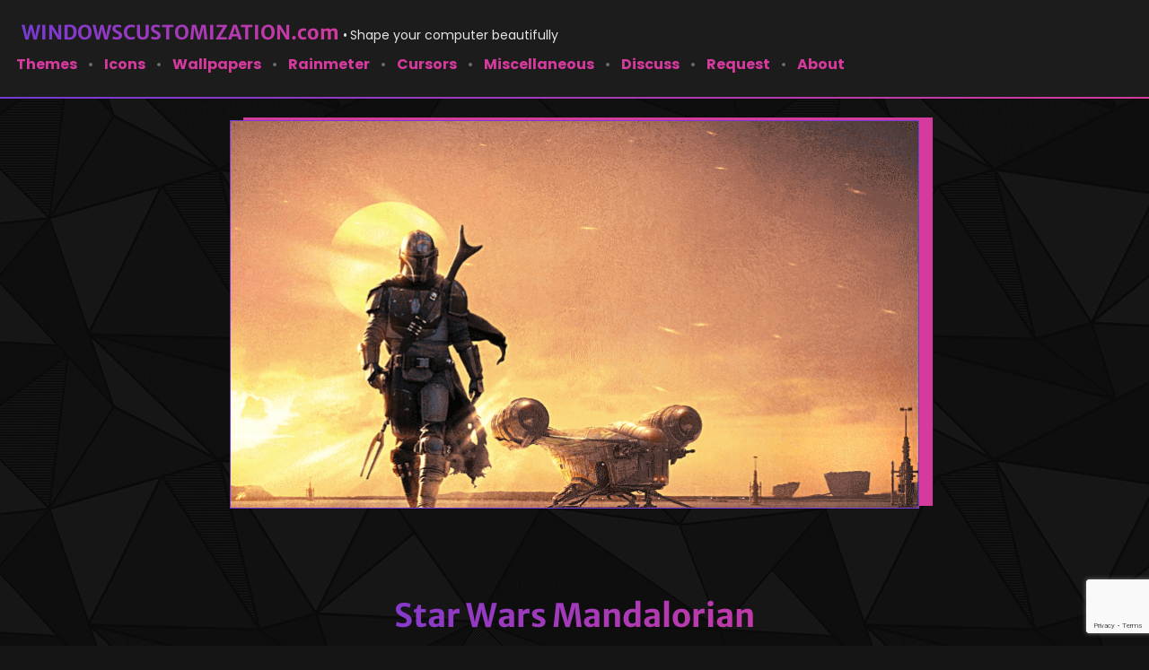

--- FILE ---
content_type: text/html; charset=utf-8
request_url: https://www.google.com/recaptcha/api2/anchor?ar=1&k=6Lc-OEQfAAAAAP-7taHpVSz8Zo8cx3fLhJPTf29_&co=aHR0cHM6Ly93aW5kb3dzY3VzdG9taXphdGlvbi5jb206NDQz&hl=en&v=PoyoqOPhxBO7pBk68S4YbpHZ&size=invisible&anchor-ms=20000&execute-ms=30000&cb=w6u2sbrlszvl
body_size: 49086
content:
<!DOCTYPE HTML><html dir="ltr" lang="en"><head><meta http-equiv="Content-Type" content="text/html; charset=UTF-8">
<meta http-equiv="X-UA-Compatible" content="IE=edge">
<title>reCAPTCHA</title>
<style type="text/css">
/* cyrillic-ext */
@font-face {
  font-family: 'Roboto';
  font-style: normal;
  font-weight: 400;
  font-stretch: 100%;
  src: url(//fonts.gstatic.com/s/roboto/v48/KFO7CnqEu92Fr1ME7kSn66aGLdTylUAMa3GUBHMdazTgWw.woff2) format('woff2');
  unicode-range: U+0460-052F, U+1C80-1C8A, U+20B4, U+2DE0-2DFF, U+A640-A69F, U+FE2E-FE2F;
}
/* cyrillic */
@font-face {
  font-family: 'Roboto';
  font-style: normal;
  font-weight: 400;
  font-stretch: 100%;
  src: url(//fonts.gstatic.com/s/roboto/v48/KFO7CnqEu92Fr1ME7kSn66aGLdTylUAMa3iUBHMdazTgWw.woff2) format('woff2');
  unicode-range: U+0301, U+0400-045F, U+0490-0491, U+04B0-04B1, U+2116;
}
/* greek-ext */
@font-face {
  font-family: 'Roboto';
  font-style: normal;
  font-weight: 400;
  font-stretch: 100%;
  src: url(//fonts.gstatic.com/s/roboto/v48/KFO7CnqEu92Fr1ME7kSn66aGLdTylUAMa3CUBHMdazTgWw.woff2) format('woff2');
  unicode-range: U+1F00-1FFF;
}
/* greek */
@font-face {
  font-family: 'Roboto';
  font-style: normal;
  font-weight: 400;
  font-stretch: 100%;
  src: url(//fonts.gstatic.com/s/roboto/v48/KFO7CnqEu92Fr1ME7kSn66aGLdTylUAMa3-UBHMdazTgWw.woff2) format('woff2');
  unicode-range: U+0370-0377, U+037A-037F, U+0384-038A, U+038C, U+038E-03A1, U+03A3-03FF;
}
/* math */
@font-face {
  font-family: 'Roboto';
  font-style: normal;
  font-weight: 400;
  font-stretch: 100%;
  src: url(//fonts.gstatic.com/s/roboto/v48/KFO7CnqEu92Fr1ME7kSn66aGLdTylUAMawCUBHMdazTgWw.woff2) format('woff2');
  unicode-range: U+0302-0303, U+0305, U+0307-0308, U+0310, U+0312, U+0315, U+031A, U+0326-0327, U+032C, U+032F-0330, U+0332-0333, U+0338, U+033A, U+0346, U+034D, U+0391-03A1, U+03A3-03A9, U+03B1-03C9, U+03D1, U+03D5-03D6, U+03F0-03F1, U+03F4-03F5, U+2016-2017, U+2034-2038, U+203C, U+2040, U+2043, U+2047, U+2050, U+2057, U+205F, U+2070-2071, U+2074-208E, U+2090-209C, U+20D0-20DC, U+20E1, U+20E5-20EF, U+2100-2112, U+2114-2115, U+2117-2121, U+2123-214F, U+2190, U+2192, U+2194-21AE, U+21B0-21E5, U+21F1-21F2, U+21F4-2211, U+2213-2214, U+2216-22FF, U+2308-230B, U+2310, U+2319, U+231C-2321, U+2336-237A, U+237C, U+2395, U+239B-23B7, U+23D0, U+23DC-23E1, U+2474-2475, U+25AF, U+25B3, U+25B7, U+25BD, U+25C1, U+25CA, U+25CC, U+25FB, U+266D-266F, U+27C0-27FF, U+2900-2AFF, U+2B0E-2B11, U+2B30-2B4C, U+2BFE, U+3030, U+FF5B, U+FF5D, U+1D400-1D7FF, U+1EE00-1EEFF;
}
/* symbols */
@font-face {
  font-family: 'Roboto';
  font-style: normal;
  font-weight: 400;
  font-stretch: 100%;
  src: url(//fonts.gstatic.com/s/roboto/v48/KFO7CnqEu92Fr1ME7kSn66aGLdTylUAMaxKUBHMdazTgWw.woff2) format('woff2');
  unicode-range: U+0001-000C, U+000E-001F, U+007F-009F, U+20DD-20E0, U+20E2-20E4, U+2150-218F, U+2190, U+2192, U+2194-2199, U+21AF, U+21E6-21F0, U+21F3, U+2218-2219, U+2299, U+22C4-22C6, U+2300-243F, U+2440-244A, U+2460-24FF, U+25A0-27BF, U+2800-28FF, U+2921-2922, U+2981, U+29BF, U+29EB, U+2B00-2BFF, U+4DC0-4DFF, U+FFF9-FFFB, U+10140-1018E, U+10190-1019C, U+101A0, U+101D0-101FD, U+102E0-102FB, U+10E60-10E7E, U+1D2C0-1D2D3, U+1D2E0-1D37F, U+1F000-1F0FF, U+1F100-1F1AD, U+1F1E6-1F1FF, U+1F30D-1F30F, U+1F315, U+1F31C, U+1F31E, U+1F320-1F32C, U+1F336, U+1F378, U+1F37D, U+1F382, U+1F393-1F39F, U+1F3A7-1F3A8, U+1F3AC-1F3AF, U+1F3C2, U+1F3C4-1F3C6, U+1F3CA-1F3CE, U+1F3D4-1F3E0, U+1F3ED, U+1F3F1-1F3F3, U+1F3F5-1F3F7, U+1F408, U+1F415, U+1F41F, U+1F426, U+1F43F, U+1F441-1F442, U+1F444, U+1F446-1F449, U+1F44C-1F44E, U+1F453, U+1F46A, U+1F47D, U+1F4A3, U+1F4B0, U+1F4B3, U+1F4B9, U+1F4BB, U+1F4BF, U+1F4C8-1F4CB, U+1F4D6, U+1F4DA, U+1F4DF, U+1F4E3-1F4E6, U+1F4EA-1F4ED, U+1F4F7, U+1F4F9-1F4FB, U+1F4FD-1F4FE, U+1F503, U+1F507-1F50B, U+1F50D, U+1F512-1F513, U+1F53E-1F54A, U+1F54F-1F5FA, U+1F610, U+1F650-1F67F, U+1F687, U+1F68D, U+1F691, U+1F694, U+1F698, U+1F6AD, U+1F6B2, U+1F6B9-1F6BA, U+1F6BC, U+1F6C6-1F6CF, U+1F6D3-1F6D7, U+1F6E0-1F6EA, U+1F6F0-1F6F3, U+1F6F7-1F6FC, U+1F700-1F7FF, U+1F800-1F80B, U+1F810-1F847, U+1F850-1F859, U+1F860-1F887, U+1F890-1F8AD, U+1F8B0-1F8BB, U+1F8C0-1F8C1, U+1F900-1F90B, U+1F93B, U+1F946, U+1F984, U+1F996, U+1F9E9, U+1FA00-1FA6F, U+1FA70-1FA7C, U+1FA80-1FA89, U+1FA8F-1FAC6, U+1FACE-1FADC, U+1FADF-1FAE9, U+1FAF0-1FAF8, U+1FB00-1FBFF;
}
/* vietnamese */
@font-face {
  font-family: 'Roboto';
  font-style: normal;
  font-weight: 400;
  font-stretch: 100%;
  src: url(//fonts.gstatic.com/s/roboto/v48/KFO7CnqEu92Fr1ME7kSn66aGLdTylUAMa3OUBHMdazTgWw.woff2) format('woff2');
  unicode-range: U+0102-0103, U+0110-0111, U+0128-0129, U+0168-0169, U+01A0-01A1, U+01AF-01B0, U+0300-0301, U+0303-0304, U+0308-0309, U+0323, U+0329, U+1EA0-1EF9, U+20AB;
}
/* latin-ext */
@font-face {
  font-family: 'Roboto';
  font-style: normal;
  font-weight: 400;
  font-stretch: 100%;
  src: url(//fonts.gstatic.com/s/roboto/v48/KFO7CnqEu92Fr1ME7kSn66aGLdTylUAMa3KUBHMdazTgWw.woff2) format('woff2');
  unicode-range: U+0100-02BA, U+02BD-02C5, U+02C7-02CC, U+02CE-02D7, U+02DD-02FF, U+0304, U+0308, U+0329, U+1D00-1DBF, U+1E00-1E9F, U+1EF2-1EFF, U+2020, U+20A0-20AB, U+20AD-20C0, U+2113, U+2C60-2C7F, U+A720-A7FF;
}
/* latin */
@font-face {
  font-family: 'Roboto';
  font-style: normal;
  font-weight: 400;
  font-stretch: 100%;
  src: url(//fonts.gstatic.com/s/roboto/v48/KFO7CnqEu92Fr1ME7kSn66aGLdTylUAMa3yUBHMdazQ.woff2) format('woff2');
  unicode-range: U+0000-00FF, U+0131, U+0152-0153, U+02BB-02BC, U+02C6, U+02DA, U+02DC, U+0304, U+0308, U+0329, U+2000-206F, U+20AC, U+2122, U+2191, U+2193, U+2212, U+2215, U+FEFF, U+FFFD;
}
/* cyrillic-ext */
@font-face {
  font-family: 'Roboto';
  font-style: normal;
  font-weight: 500;
  font-stretch: 100%;
  src: url(//fonts.gstatic.com/s/roboto/v48/KFO7CnqEu92Fr1ME7kSn66aGLdTylUAMa3GUBHMdazTgWw.woff2) format('woff2');
  unicode-range: U+0460-052F, U+1C80-1C8A, U+20B4, U+2DE0-2DFF, U+A640-A69F, U+FE2E-FE2F;
}
/* cyrillic */
@font-face {
  font-family: 'Roboto';
  font-style: normal;
  font-weight: 500;
  font-stretch: 100%;
  src: url(//fonts.gstatic.com/s/roboto/v48/KFO7CnqEu92Fr1ME7kSn66aGLdTylUAMa3iUBHMdazTgWw.woff2) format('woff2');
  unicode-range: U+0301, U+0400-045F, U+0490-0491, U+04B0-04B1, U+2116;
}
/* greek-ext */
@font-face {
  font-family: 'Roboto';
  font-style: normal;
  font-weight: 500;
  font-stretch: 100%;
  src: url(//fonts.gstatic.com/s/roboto/v48/KFO7CnqEu92Fr1ME7kSn66aGLdTylUAMa3CUBHMdazTgWw.woff2) format('woff2');
  unicode-range: U+1F00-1FFF;
}
/* greek */
@font-face {
  font-family: 'Roboto';
  font-style: normal;
  font-weight: 500;
  font-stretch: 100%;
  src: url(//fonts.gstatic.com/s/roboto/v48/KFO7CnqEu92Fr1ME7kSn66aGLdTylUAMa3-UBHMdazTgWw.woff2) format('woff2');
  unicode-range: U+0370-0377, U+037A-037F, U+0384-038A, U+038C, U+038E-03A1, U+03A3-03FF;
}
/* math */
@font-face {
  font-family: 'Roboto';
  font-style: normal;
  font-weight: 500;
  font-stretch: 100%;
  src: url(//fonts.gstatic.com/s/roboto/v48/KFO7CnqEu92Fr1ME7kSn66aGLdTylUAMawCUBHMdazTgWw.woff2) format('woff2');
  unicode-range: U+0302-0303, U+0305, U+0307-0308, U+0310, U+0312, U+0315, U+031A, U+0326-0327, U+032C, U+032F-0330, U+0332-0333, U+0338, U+033A, U+0346, U+034D, U+0391-03A1, U+03A3-03A9, U+03B1-03C9, U+03D1, U+03D5-03D6, U+03F0-03F1, U+03F4-03F5, U+2016-2017, U+2034-2038, U+203C, U+2040, U+2043, U+2047, U+2050, U+2057, U+205F, U+2070-2071, U+2074-208E, U+2090-209C, U+20D0-20DC, U+20E1, U+20E5-20EF, U+2100-2112, U+2114-2115, U+2117-2121, U+2123-214F, U+2190, U+2192, U+2194-21AE, U+21B0-21E5, U+21F1-21F2, U+21F4-2211, U+2213-2214, U+2216-22FF, U+2308-230B, U+2310, U+2319, U+231C-2321, U+2336-237A, U+237C, U+2395, U+239B-23B7, U+23D0, U+23DC-23E1, U+2474-2475, U+25AF, U+25B3, U+25B7, U+25BD, U+25C1, U+25CA, U+25CC, U+25FB, U+266D-266F, U+27C0-27FF, U+2900-2AFF, U+2B0E-2B11, U+2B30-2B4C, U+2BFE, U+3030, U+FF5B, U+FF5D, U+1D400-1D7FF, U+1EE00-1EEFF;
}
/* symbols */
@font-face {
  font-family: 'Roboto';
  font-style: normal;
  font-weight: 500;
  font-stretch: 100%;
  src: url(//fonts.gstatic.com/s/roboto/v48/KFO7CnqEu92Fr1ME7kSn66aGLdTylUAMaxKUBHMdazTgWw.woff2) format('woff2');
  unicode-range: U+0001-000C, U+000E-001F, U+007F-009F, U+20DD-20E0, U+20E2-20E4, U+2150-218F, U+2190, U+2192, U+2194-2199, U+21AF, U+21E6-21F0, U+21F3, U+2218-2219, U+2299, U+22C4-22C6, U+2300-243F, U+2440-244A, U+2460-24FF, U+25A0-27BF, U+2800-28FF, U+2921-2922, U+2981, U+29BF, U+29EB, U+2B00-2BFF, U+4DC0-4DFF, U+FFF9-FFFB, U+10140-1018E, U+10190-1019C, U+101A0, U+101D0-101FD, U+102E0-102FB, U+10E60-10E7E, U+1D2C0-1D2D3, U+1D2E0-1D37F, U+1F000-1F0FF, U+1F100-1F1AD, U+1F1E6-1F1FF, U+1F30D-1F30F, U+1F315, U+1F31C, U+1F31E, U+1F320-1F32C, U+1F336, U+1F378, U+1F37D, U+1F382, U+1F393-1F39F, U+1F3A7-1F3A8, U+1F3AC-1F3AF, U+1F3C2, U+1F3C4-1F3C6, U+1F3CA-1F3CE, U+1F3D4-1F3E0, U+1F3ED, U+1F3F1-1F3F3, U+1F3F5-1F3F7, U+1F408, U+1F415, U+1F41F, U+1F426, U+1F43F, U+1F441-1F442, U+1F444, U+1F446-1F449, U+1F44C-1F44E, U+1F453, U+1F46A, U+1F47D, U+1F4A3, U+1F4B0, U+1F4B3, U+1F4B9, U+1F4BB, U+1F4BF, U+1F4C8-1F4CB, U+1F4D6, U+1F4DA, U+1F4DF, U+1F4E3-1F4E6, U+1F4EA-1F4ED, U+1F4F7, U+1F4F9-1F4FB, U+1F4FD-1F4FE, U+1F503, U+1F507-1F50B, U+1F50D, U+1F512-1F513, U+1F53E-1F54A, U+1F54F-1F5FA, U+1F610, U+1F650-1F67F, U+1F687, U+1F68D, U+1F691, U+1F694, U+1F698, U+1F6AD, U+1F6B2, U+1F6B9-1F6BA, U+1F6BC, U+1F6C6-1F6CF, U+1F6D3-1F6D7, U+1F6E0-1F6EA, U+1F6F0-1F6F3, U+1F6F7-1F6FC, U+1F700-1F7FF, U+1F800-1F80B, U+1F810-1F847, U+1F850-1F859, U+1F860-1F887, U+1F890-1F8AD, U+1F8B0-1F8BB, U+1F8C0-1F8C1, U+1F900-1F90B, U+1F93B, U+1F946, U+1F984, U+1F996, U+1F9E9, U+1FA00-1FA6F, U+1FA70-1FA7C, U+1FA80-1FA89, U+1FA8F-1FAC6, U+1FACE-1FADC, U+1FADF-1FAE9, U+1FAF0-1FAF8, U+1FB00-1FBFF;
}
/* vietnamese */
@font-face {
  font-family: 'Roboto';
  font-style: normal;
  font-weight: 500;
  font-stretch: 100%;
  src: url(//fonts.gstatic.com/s/roboto/v48/KFO7CnqEu92Fr1ME7kSn66aGLdTylUAMa3OUBHMdazTgWw.woff2) format('woff2');
  unicode-range: U+0102-0103, U+0110-0111, U+0128-0129, U+0168-0169, U+01A0-01A1, U+01AF-01B0, U+0300-0301, U+0303-0304, U+0308-0309, U+0323, U+0329, U+1EA0-1EF9, U+20AB;
}
/* latin-ext */
@font-face {
  font-family: 'Roboto';
  font-style: normal;
  font-weight: 500;
  font-stretch: 100%;
  src: url(//fonts.gstatic.com/s/roboto/v48/KFO7CnqEu92Fr1ME7kSn66aGLdTylUAMa3KUBHMdazTgWw.woff2) format('woff2');
  unicode-range: U+0100-02BA, U+02BD-02C5, U+02C7-02CC, U+02CE-02D7, U+02DD-02FF, U+0304, U+0308, U+0329, U+1D00-1DBF, U+1E00-1E9F, U+1EF2-1EFF, U+2020, U+20A0-20AB, U+20AD-20C0, U+2113, U+2C60-2C7F, U+A720-A7FF;
}
/* latin */
@font-face {
  font-family: 'Roboto';
  font-style: normal;
  font-weight: 500;
  font-stretch: 100%;
  src: url(//fonts.gstatic.com/s/roboto/v48/KFO7CnqEu92Fr1ME7kSn66aGLdTylUAMa3yUBHMdazQ.woff2) format('woff2');
  unicode-range: U+0000-00FF, U+0131, U+0152-0153, U+02BB-02BC, U+02C6, U+02DA, U+02DC, U+0304, U+0308, U+0329, U+2000-206F, U+20AC, U+2122, U+2191, U+2193, U+2212, U+2215, U+FEFF, U+FFFD;
}
/* cyrillic-ext */
@font-face {
  font-family: 'Roboto';
  font-style: normal;
  font-weight: 900;
  font-stretch: 100%;
  src: url(//fonts.gstatic.com/s/roboto/v48/KFO7CnqEu92Fr1ME7kSn66aGLdTylUAMa3GUBHMdazTgWw.woff2) format('woff2');
  unicode-range: U+0460-052F, U+1C80-1C8A, U+20B4, U+2DE0-2DFF, U+A640-A69F, U+FE2E-FE2F;
}
/* cyrillic */
@font-face {
  font-family: 'Roboto';
  font-style: normal;
  font-weight: 900;
  font-stretch: 100%;
  src: url(//fonts.gstatic.com/s/roboto/v48/KFO7CnqEu92Fr1ME7kSn66aGLdTylUAMa3iUBHMdazTgWw.woff2) format('woff2');
  unicode-range: U+0301, U+0400-045F, U+0490-0491, U+04B0-04B1, U+2116;
}
/* greek-ext */
@font-face {
  font-family: 'Roboto';
  font-style: normal;
  font-weight: 900;
  font-stretch: 100%;
  src: url(//fonts.gstatic.com/s/roboto/v48/KFO7CnqEu92Fr1ME7kSn66aGLdTylUAMa3CUBHMdazTgWw.woff2) format('woff2');
  unicode-range: U+1F00-1FFF;
}
/* greek */
@font-face {
  font-family: 'Roboto';
  font-style: normal;
  font-weight: 900;
  font-stretch: 100%;
  src: url(//fonts.gstatic.com/s/roboto/v48/KFO7CnqEu92Fr1ME7kSn66aGLdTylUAMa3-UBHMdazTgWw.woff2) format('woff2');
  unicode-range: U+0370-0377, U+037A-037F, U+0384-038A, U+038C, U+038E-03A1, U+03A3-03FF;
}
/* math */
@font-face {
  font-family: 'Roboto';
  font-style: normal;
  font-weight: 900;
  font-stretch: 100%;
  src: url(//fonts.gstatic.com/s/roboto/v48/KFO7CnqEu92Fr1ME7kSn66aGLdTylUAMawCUBHMdazTgWw.woff2) format('woff2');
  unicode-range: U+0302-0303, U+0305, U+0307-0308, U+0310, U+0312, U+0315, U+031A, U+0326-0327, U+032C, U+032F-0330, U+0332-0333, U+0338, U+033A, U+0346, U+034D, U+0391-03A1, U+03A3-03A9, U+03B1-03C9, U+03D1, U+03D5-03D6, U+03F0-03F1, U+03F4-03F5, U+2016-2017, U+2034-2038, U+203C, U+2040, U+2043, U+2047, U+2050, U+2057, U+205F, U+2070-2071, U+2074-208E, U+2090-209C, U+20D0-20DC, U+20E1, U+20E5-20EF, U+2100-2112, U+2114-2115, U+2117-2121, U+2123-214F, U+2190, U+2192, U+2194-21AE, U+21B0-21E5, U+21F1-21F2, U+21F4-2211, U+2213-2214, U+2216-22FF, U+2308-230B, U+2310, U+2319, U+231C-2321, U+2336-237A, U+237C, U+2395, U+239B-23B7, U+23D0, U+23DC-23E1, U+2474-2475, U+25AF, U+25B3, U+25B7, U+25BD, U+25C1, U+25CA, U+25CC, U+25FB, U+266D-266F, U+27C0-27FF, U+2900-2AFF, U+2B0E-2B11, U+2B30-2B4C, U+2BFE, U+3030, U+FF5B, U+FF5D, U+1D400-1D7FF, U+1EE00-1EEFF;
}
/* symbols */
@font-face {
  font-family: 'Roboto';
  font-style: normal;
  font-weight: 900;
  font-stretch: 100%;
  src: url(//fonts.gstatic.com/s/roboto/v48/KFO7CnqEu92Fr1ME7kSn66aGLdTylUAMaxKUBHMdazTgWw.woff2) format('woff2');
  unicode-range: U+0001-000C, U+000E-001F, U+007F-009F, U+20DD-20E0, U+20E2-20E4, U+2150-218F, U+2190, U+2192, U+2194-2199, U+21AF, U+21E6-21F0, U+21F3, U+2218-2219, U+2299, U+22C4-22C6, U+2300-243F, U+2440-244A, U+2460-24FF, U+25A0-27BF, U+2800-28FF, U+2921-2922, U+2981, U+29BF, U+29EB, U+2B00-2BFF, U+4DC0-4DFF, U+FFF9-FFFB, U+10140-1018E, U+10190-1019C, U+101A0, U+101D0-101FD, U+102E0-102FB, U+10E60-10E7E, U+1D2C0-1D2D3, U+1D2E0-1D37F, U+1F000-1F0FF, U+1F100-1F1AD, U+1F1E6-1F1FF, U+1F30D-1F30F, U+1F315, U+1F31C, U+1F31E, U+1F320-1F32C, U+1F336, U+1F378, U+1F37D, U+1F382, U+1F393-1F39F, U+1F3A7-1F3A8, U+1F3AC-1F3AF, U+1F3C2, U+1F3C4-1F3C6, U+1F3CA-1F3CE, U+1F3D4-1F3E0, U+1F3ED, U+1F3F1-1F3F3, U+1F3F5-1F3F7, U+1F408, U+1F415, U+1F41F, U+1F426, U+1F43F, U+1F441-1F442, U+1F444, U+1F446-1F449, U+1F44C-1F44E, U+1F453, U+1F46A, U+1F47D, U+1F4A3, U+1F4B0, U+1F4B3, U+1F4B9, U+1F4BB, U+1F4BF, U+1F4C8-1F4CB, U+1F4D6, U+1F4DA, U+1F4DF, U+1F4E3-1F4E6, U+1F4EA-1F4ED, U+1F4F7, U+1F4F9-1F4FB, U+1F4FD-1F4FE, U+1F503, U+1F507-1F50B, U+1F50D, U+1F512-1F513, U+1F53E-1F54A, U+1F54F-1F5FA, U+1F610, U+1F650-1F67F, U+1F687, U+1F68D, U+1F691, U+1F694, U+1F698, U+1F6AD, U+1F6B2, U+1F6B9-1F6BA, U+1F6BC, U+1F6C6-1F6CF, U+1F6D3-1F6D7, U+1F6E0-1F6EA, U+1F6F0-1F6F3, U+1F6F7-1F6FC, U+1F700-1F7FF, U+1F800-1F80B, U+1F810-1F847, U+1F850-1F859, U+1F860-1F887, U+1F890-1F8AD, U+1F8B0-1F8BB, U+1F8C0-1F8C1, U+1F900-1F90B, U+1F93B, U+1F946, U+1F984, U+1F996, U+1F9E9, U+1FA00-1FA6F, U+1FA70-1FA7C, U+1FA80-1FA89, U+1FA8F-1FAC6, U+1FACE-1FADC, U+1FADF-1FAE9, U+1FAF0-1FAF8, U+1FB00-1FBFF;
}
/* vietnamese */
@font-face {
  font-family: 'Roboto';
  font-style: normal;
  font-weight: 900;
  font-stretch: 100%;
  src: url(//fonts.gstatic.com/s/roboto/v48/KFO7CnqEu92Fr1ME7kSn66aGLdTylUAMa3OUBHMdazTgWw.woff2) format('woff2');
  unicode-range: U+0102-0103, U+0110-0111, U+0128-0129, U+0168-0169, U+01A0-01A1, U+01AF-01B0, U+0300-0301, U+0303-0304, U+0308-0309, U+0323, U+0329, U+1EA0-1EF9, U+20AB;
}
/* latin-ext */
@font-face {
  font-family: 'Roboto';
  font-style: normal;
  font-weight: 900;
  font-stretch: 100%;
  src: url(//fonts.gstatic.com/s/roboto/v48/KFO7CnqEu92Fr1ME7kSn66aGLdTylUAMa3KUBHMdazTgWw.woff2) format('woff2');
  unicode-range: U+0100-02BA, U+02BD-02C5, U+02C7-02CC, U+02CE-02D7, U+02DD-02FF, U+0304, U+0308, U+0329, U+1D00-1DBF, U+1E00-1E9F, U+1EF2-1EFF, U+2020, U+20A0-20AB, U+20AD-20C0, U+2113, U+2C60-2C7F, U+A720-A7FF;
}
/* latin */
@font-face {
  font-family: 'Roboto';
  font-style: normal;
  font-weight: 900;
  font-stretch: 100%;
  src: url(//fonts.gstatic.com/s/roboto/v48/KFO7CnqEu92Fr1ME7kSn66aGLdTylUAMa3yUBHMdazQ.woff2) format('woff2');
  unicode-range: U+0000-00FF, U+0131, U+0152-0153, U+02BB-02BC, U+02C6, U+02DA, U+02DC, U+0304, U+0308, U+0329, U+2000-206F, U+20AC, U+2122, U+2191, U+2193, U+2212, U+2215, U+FEFF, U+FFFD;
}

</style>
<link rel="stylesheet" type="text/css" href="https://www.gstatic.com/recaptcha/releases/PoyoqOPhxBO7pBk68S4YbpHZ/styles__ltr.css">
<script nonce="ld0r-MHfl5_Xmu04ARNtzw" type="text/javascript">window['__recaptcha_api'] = 'https://www.google.com/recaptcha/api2/';</script>
<script type="text/javascript" src="https://www.gstatic.com/recaptcha/releases/PoyoqOPhxBO7pBk68S4YbpHZ/recaptcha__en.js" nonce="ld0r-MHfl5_Xmu04ARNtzw">
      
    </script></head>
<body><div id="rc-anchor-alert" class="rc-anchor-alert"></div>
<input type="hidden" id="recaptcha-token" value="[base64]">
<script type="text/javascript" nonce="ld0r-MHfl5_Xmu04ARNtzw">
      recaptcha.anchor.Main.init("[\x22ainput\x22,[\x22bgdata\x22,\x22\x22,\[base64]/[base64]/[base64]/[base64]/[base64]/[base64]/[base64]/[base64]/[base64]/[base64]\\u003d\x22,\[base64]\\u003d\\u003d\x22,\[base64]/[base64]/DoMKPw5LCtjpOwrTCtjgYP8KZJMKQfcK6w4V6wpg/w4lbcEfCq8OqJ23Cg8KRFE1Ww4vDpiwKXRDCmMOcw4YpwqonKCBve8OCwrbDiG/Do8OodsKDVcKYG8O3W2DCvMOgw4TDjTIvw5fDscKZwpTDnCJDwr7ChsKxwqRAw6hfw73Ds3saO0jCncOxWMOaw5NNw4HDjjLCvE8Qw5haw57CphvDkjRHNcOcA37DgMKQHwXDhwYiL8K+wqnDkcK0ecKCJGVHw6BNLMKVw6rChcKgw4TCk8KxUzw9wqrCjCNaFcKdw7/CmBk/[base64]/w5Abw7fDrzjClMK2e8K8wq/[base64]/CgsKdHRrDuMOCw5FeFV7CgBLDu8ODw7xDw4rDusOSTCnDocO6w5UkScKCwo7DuMK3DAkOV3TDmyopwplSCsKACsOFwowMw5kmw4zCqMO3P8KFw6I1wobCtsOnwrQLw6nCsF3DksOhBWNCwq3Dum9gA8KzS8Okwq7Cj8K4w5jDmGfCmMKvAV4Aw6/DlmzCjl/[base64]/CtkPDlhtlC8OWwrbDtGMcwrnDj8KIF2dHw4/DsMOsUsKjFgLDuCnCqRYpwqd1fjnCm8O0w7NDSmbDnSrDiMOwGWnDhcKFIgBYNMKzFTBBwonDkcKGSX5Yw65HeBIiw7kcLiTDp8KgwowmEMODw7bCocO/[base64]/wrozwpTCs8Kaw5l+aBTDpDfDtyfCscOUS8OYwqMrw7rDg8OzJR3CtWvCqTfCtm3CvMOgWsOYdMK/RnzDocKhw5LCjMOZS8KPw6TDuMOjWsKqOsK4K8Ouw6NZRMOuRcO4wr/CjcKjw6cSwqN4w7wrw50gwq/DgcKfw6vDlsOJYgNzCQN/MxErwoVbw4bDpMOgw6TCgh/CrMO2ZwY7wpJoM0cjw6VbSU7DizzCrzsSwpl6w60Swp51w5k8wp3DtAk8X8ORw67CtQNcwrbDiUnDs8KWWMKyw4jCkcK2wq/[base64]/CnWA5wqvCksKiw4p1w7Aaw50+AcORZA7DmnjDhcK5wqYywqnDkcObfW/Cg8OtwpnCvENCNcKsw6lfwp3CgMKdXcKaMhTCnSbCggHDimE+E8KveA7DhcKgwo9uwoQDb8KAwrfDuzjDqcOtABzCrHQeDsK3b8K4A3vCpzHCvGHDiHVFUMK3woLDgRJOLmJzEDA+Wk1Ow6ZlJQzDpg/CqcOjw63Dh3s8UAHDqzM6fX3DkcOmwrUhEcKXCnIYwrgUQ2YhwpjDjcOfw4DDuAgSwoBcZBEgwodAw7nCjhdqwqVkZsO8wqnCpsOkw5gVw49KIMObwqDDmcKLG8Ozw53DtmfDjlPCisKbw5XCmh8MbFMdwq/[base64]/Di2PCgmfDtEzCuEsCa8KaTsKMYMKWayMIw4xWPGDDkwnCt8KOAsK1w6zDs0RMwoMSOcOzJ8OFwoBracOePcKtQG9cwpZgIhVsdcKLw4DDhRvDsBNPw7/CgMKDf8OlwofDjS/[base64]/CmMOiwqRhBMOmw6McUhzCt8OIw4hHKy3DpnRVw5rDjcOxw6XCmwjDjGXDrcKywrsxwrMtQggTw6vDowLDtcK3w7tEw5XCtsKrG8OCwqoRwpFPwrvCrGrDscOBa3zDtsOgwpHDjMOyfcO1wroswoRdM0IubhNpAT7DuykkwqUYw4TDtsKhw4/Do8OtFsOuwpMgN8KmVMOowp/CvFQUZEbCvyDDjlvDrsK8w5TCnMO6wpdzwpcKdxnDryjCpgjClQ/Dm8Kcw6ssS8Otwq0+acKULsOmBcOew5TCmcK/[base64]/CtMOVwrfCqEQgaMKJw4Jfw7DDp8KeeEfDscO9fHjDo1/Dkh0iwr/DnR7Ds1PDusKQCXDCpMKyw7dRUMKXOQxgPy/DvHstwrtBLBHDnljDmMOiwrl0wo9Aw6BXO8OdwrQ7F8Knwqs5fzsZw5nDpsOnIcOUaDchwpdBRMKRwoBVPxdBwoPDtsO6w74TaGnCmMOxAMOGw5/CscKcw6bDqhPCg8KUMirDvH/CvE7DumByc8Kiw4bCvCjCtCQSTQvCrQIRw6HCvMOVelURw7V7wqkuwrbDv8Ofw5stwpwKw7DDgMKDOcKvRsKzD8KjwqHCrMKowr46UMO+W0JTw6zCg8K7QUBVLGN8R05uw7rCiVsYEBkkFGPDg2zDkQ3CqFcgwq/[base64]/SRNGXMKII1FIwo09wpXDj3cLEMOTw6A8Z0FAAFFsPUQew4FnZsOVdcOKaxfCtMOuUmPDg17Cg8KKQMOTKl5RZsOnw5VwYcOKfAzDg8OZDMK2w5xTwrs8B33Dk8OddcOhfwXChMO8w7cwwolXw6/CkMK4wq5+bV5rccKlw6wxDcOZwqcwwpVTwpltIsK5X3XCh8KEIcKYecOzOh/Cr8OWwpnClMKbT1VHw7zDhCEwJw7ChlDCvxMPw7XDmDrCjBU3e1TCuHxOw4TDs8O3w5vDlgwpw6nDtMONw5bCgiMSM8KbwqRWwoIyMMOEBDvCj8OyGcKfEV/[base64]/AcOYTgMqwr/DvMKdCsKbecKCwrtQwq3CkR4bwrFncVDDgmIOw4MyJGTCtMOmcTFlfUfDscO6VxzCqRPDmDNdcSdWwoPDm23DgGJLwp3DhyU3w5cowq4vPMOCw7dLIRHDr8Kvw4leJ11uMsOuwrDDliErb2fDtjrCu8OZwrJ0w6bDlgXDoMOhYsOkwo/Ct8OMw6Rfw69kw5jDgsOswq9qwrhzwrTCiMOIP8KiScKTS3M9GsOlw7nCncOTLsOhwozCoQHDmMKPYF3DqcOEVmJnwpFnIcO/YsO7fsOnOMORw7nDv3tdw7Zsw5gWw7Ylw6/ClsORw4jClgDDiCXDpWVReMOJYsOHwoI9w5/DgBHDvcOnVcO+w7cMaSwDw4U2wpQLVsKtw6cXAwFkw6vCoA0KW8KdChXDnD0owrsySHTDssO/YcKVwqbCnXFMw4zCr8KQKgrDk2pAw6cfHMKcBsOZURRwBcK1w5/[base64]/bcKCw7HCpzhpNVvDrQVQwoY7w57DjMOCWSk7wpzCk1Zzw4TChMO/FMOsc8KZfylzw6vDrQXCk0LCnGx+X8Orw6FXYnAswp5ReyfCjhZQUsKuwrbClzlJw43CthXCrsOrwpHDthfDk8KnJMKLw5/CsQfDiMOIw5bCvHvCpWVwwoA4wqE4FXnCmsO1w4PDlMOsYMOcMQnCvMKMZX4aw4MDWhfDnlzCrH00T8OibUbCsQHCh8KZw47Cq8OCR0AFwp7DicKcwoMMw78bw43DjwzCkMKowpV2wpZ7w5FLw4VAHMKlSm/DnsKgw7HDmsOOZMOew7bDm1NRasKiV2DDkXxmQMOaLcOpw6FqRXFSwo8SwoTCksOHdn/[base64]/DisO5w5gTGMOxdsOGU8KNSV1uJkLDlMOULcK5w4HDu8Kww7HCtzs6wpLCkEMRKQPCrHvDmUzCnMO1QDbCosOODEs9w4TCl8KgwrswV8KWw54tw55GwokzFzpCasKvwpJHwq7DmUXDpcK3XgbDoBLCjsKuwrgVbAxIPQrCscOZWcK/J8KWfsOawp4/wpjDtcOIBsOJwplgNMOdGTTDpgVDwoXDrMKGwppQw77CqsO7w6U/IcOdbMKAQsOnKMOUPnPDhzhUwqNNwqzDjn1kwq/CjcO6wrnCqT5SD8Ogw4pFEFs5wop+wrxFeMKMdcKYworDgw8uHcKFA2jCoCI5w5UtT2nCs8KAw6cJwpPDp8KMP1dUwop6ZkZzwqECY8OIwqNLKcOfwqXCix5wwpfDocOTw48TQThYP8O2dzRUwp52B8KVw5TCvMKqw40awrbDpzdgwogOwohUakorPcO0OB/DojfDgcOpw7Anw6RGw5Nxf354P8KxJCnDtcKFNsOVeh4IXWjDmH9jw6DDrWNyW8KSwppDw6NUw48Qw5BMfRo/CMOVRcK6w7ZAwrQgw5bDhcO5TcKYw41vdw4KScOcwqVlEFEjRD9kwpnDl8OiTMK6ZMKXTTTCqz/Ck8O4L8Kya2txw73Dl8OKZcO1wokoMMK7JEjClMO9w4bDj03CvytHw4PCt8OUw5cKMVEsEcKmJDHCvBzChwsTwrjCkMOiw7TDsy7DgQJnejNXTsKhwqUDLcKcw7tlw4wOasKFwpzDlsOow6I0w5DDgj1vDzPChcO3w4IbfcKqw7/CnsKrw4vClggXwoFmWgcOblIww6xawpZFw5R1fMKFO8O8w77DgR9cAcOrw4rDkcOfEk5Uw6XCm2DDtVXDnzTClcK/[base64]/PjbDh39uw68NKA1+woPCnEMewrheCMKHdhjDpV3CtMO7w4TDu8KaX8KYwpMawp/[base64]/DpcKBwqnDnFkCdsKJwrbDs3fDrcOaw4UzwpRyw5DCscOMw6jDlxBow69Jwrd4w6jCgx7Dl1hUZmoGSsKRwoxUSsOewq7Cj3jDgcOPwqoUQ8OlUC3CosKoA2ExTgUcw7t0wp1mbkPDusOuX2/Dt8OEAEImwp9DN8OAw7nCmB/[base64]/Cg8KZbcOgR8KHw6DCi1ZYTQrDrSVHwqZZIgvCtUxNwp3CrsKkP0cNwq8Ywr9owohJw610NMKNasO1w7cnwpAuezXDmGU4C8ObwobCiAZMwqA6wp/[base64]/w4k1wqMMwqIPJsO7wr/CtMOmwo7CqB/Dm0Eyf8KhHMORTiLCqcO7OCALR8KubWdVRTbDucOTwq3Dj1PDu8Kjw5cgw7AwwoUmwoYbTwjChMOHG8OEEMOjJsO0TsK9wrYNw4JGLgsATm8Lw5TDlmHDh2pCwoLDs8O1bigENRLDnsKWExdfFcKWBgDCg8KkMT8LwqFJwrPCkMOFSVLCqDPDicK5wq3Cg8K/[base64]/HQ7DtWzDhxcFw73DlcOQU3jCvSQoVnnCmQYrw6c4N8OGCn3DkwLDssKcemAxNXjCiQQow7IgehkEw4lDwr8eU0/Dv8ORwqLClFAMc8KNNcKZUsO1c24mD8OpEsKpwqcuw67DsDhGGDLDkTAwDsKjPVciOwIEJXMIQUXDpHnDjG7CiVktwohXw7VbY8O3PRAvd8Kpw4jCqsO7w6nCn0Jyw4w3SsKbU8OiYA7Cpk5+wq8PBzfDnj7CscOMw7jCiGh/aizDvSseXMOTwrEEbANaClNWSD5BbyfDon/[base64]/CpnrDiMK9D8KHw4LCp8O8wrrCgjDDvgY6LlbCjS0Aw5A6w4fCowvDvMK3w7vDshs+K8Ofw6nDisKzIsKjwosEw5jDpcOlwq3DksOewqjCrcOwMB94YmMOwqxfbMOgBsKodzJFZmZaw7PDm8OwwoUgwrvDlAFQwr4+wpPDox3ClFU/wrzDmwjCkcKSWS1EXyvCvsK3esOZwoETTcKOwqjCkgzCjMKVKcODOwTDpBUuwpTCoT3CvTQoY8K+wpXDq23CmsO9I8OAWk0HecOOw4AnIw7CpnnCjVp/Z8KcNcOGw4rDuXnDi8KcWiHDtHXCpwdhIsKJwqnCnhzCnC/[base64]/Qn3Dl8OzGRd9wojCtR/ClcOSwoIPYWzDo8O2bD7CgcKkAikSb8KxLMOew7YMGGLDgMO9wq3DmQbCkMKoU8K4O8O8W8OQJHQBLsKiw7fCrWszw54dCFTCrknDqR/DvcOXVQsGw7DDvcODwrHCqMOXwrojwoEQw4Ybw7FWwqMcw5rDnMKLw7N9wodhbFjCqMKowr8QwpBEw7lNPMOtEcKkw5DCl8OIw40OLVbDpMOJw5zCqSTDmsKHw7jCqcOCwpklDMOdRcKxMMO6X8Kjw7E0b8OIbTxew5/Djwwzw4Vfw5zDlQTDhMKRU8OPHirDiMKbwp7DoVJfw7IfPh1hw6YLQMKyEsKew5g5BxkjwohaE13Dv11TMsOCCi5rLcKHw6rDsVhpSMKrSMKpacO/DhvDr1fDlcO0wqTCmsKSwoHDm8O5b8KrwqcZQsKFw404w6nCmX1IwpFKw6HCljTDrA9yKsKVC8KQczxtwpBYecKGEcOvbARzEW/[base64]/DqcOKw7AKw7HDuMKbNGBfwr5FUMOgXsKVHRzCrQ4Cw69Pw7bDo8OiFMOOTB8Jw7nCs0dGw5TDjsOBwrjCsEwQZTbCrsKgw75jC0VXMcKQNixtw54uwrQpQlXDu8OzGsO/[base64]/[base64]/YsKIFXUmwrppwq5Two1SwprDqE9MwrBWUGDChXAmwoPDlMOqMgwEekl3RWLDp8ODwr3CuBJ5w6kyPxhpOlxxwrYHRXB1JBwyVwzCoAAew4TDpXfDusK9w4PCpyF9JEplwojCnXDCjMONw4R7w69Nw5fDmcKlwqcBa1/[base64]/CpsOsw5BKwqXDohDCi2HCgMK9wo8XY0wuNAXCoMO7wo7DmizCqsKlfMKyNAclQsKvwrNQAMO5wrkabMOEwp5bCsOVacOWw5gleMKyJ8OBwpXCvF1/w709V3/DmU3ClsKCwrTDlzIPHzrDkcOjwp0Fw63CnMOIw7rDhyTCvFERXkRmI8OlwrxTRMOKw5/CrsKgScKlNcKIwrUmwp3DpUTCqMOtVCo7QibCo8K3LsOkw7PDlcK0RjTDrRXDk0xIw6zCqMOswoFUwqHDjSPCqVLDlFJeVXVBBcOPAMKCU8Olw5hDwoohBFfDukMswrBBI3/CvcOrwp5FMcKywpUKPmBQw4MIw6gKUMKxUzDCmTJvVMO5WSs1TcO9wrBJw5DDqsOkeRbCgRzDsxrCk8OdHTzDmcOSw4PDmyLCs8OhwpvCrBN8w4DDm8OzGRU/wqd2w68pOz3DhAFbA8OTwpdYwrHDgEhYwpF0IcOvb8KrwqXDk8KAwr/Cu2wHwo9UwrnCpMOzwpLDr0rCg8O+LsKHwonCjQp0DmM/GgnCrsKnwqlEw4F8woU6L8OHDMKFwpTDui3CqR4Dw5xjGyXDicKgwrFeVHx5P8KpwqoVdcO/YlN/w5g8wpouBRzDmcOUw43CvMK5akZqwqPCksKmwqLCvBfDvGHCvGrCncO3wpN4w7IRwrLCoh7CoRo7wp0RNjDDusK9ESTDnsKSby3CucOODcODRx/CrcKlw6PChgoyPcOkwpXDvAUow7FjworDtl4Tw6g6ZxlWTsK6wptzw4Nnw681Nkhiw7IAwphPEUYiNcOpw6vDnUUaw41AWTo5QEzDksKGw4NUa8OdCsOpAcODPsKgwoHCrzILw7XCjsKVOMK/w6BKAMO1TkdwJGgVwpRUwr8HIcO5CwXDhTgzd8OWwqnDlMOQw7olKVnDgsOpYRF9dsKMwpLCiMKFw7zCkMOYwqfDt8Oww7vCu2wwacKdwqhoWX09wr/[base64]/Ckw4iS8KDTElmwoDDr8OXwpZ/[base64]/[base64]/Do8ONwp0sC2QAb8OMw4jCihRsw5p0w7/Dr1AnwqDDmHnCnsKOw5HDqsOrwrjCv8KCe8OCA8KoBMOBw75jwpBtw65Hw6DCl8OawpRwe8KtW3rCviXCmhzDvsKfwoXChX3CpcKJUz5xPgnCjCzDqsOUIsKleVHCkMKSJSMBcsORRVjChcKREsO2w7ZdQ04Yw6bDo8Knw6DDtC8qw5nDo8K3L8OieMK/Q2TDoVdYdBzDrFPCqxvChyUNwq5PP8OUw7djDMOLMcKbBcOkwqJzJi/Dv8KVw49VH8OpwoFGwrDCvzlxw7/[base64]/[base64]/DtH4Aw57Cj8OkN8OFwqEZOsOyYsK9wpQLwr7CpcOHwrzDlEPClhXCsXfDr1TCuMKYdWLDlMKZw6hFWgzDpC3CrjvDiw3DiBAlwpnCucK6emMYwoE5w7DDjMOKwrAqDMK7WsOZw4Qfw5x/[base64]/CmsOZw5YvwrROw4Vhw5FqE35eK2kZw67CmGtdIMOdwqDCvMKIJSXDr8Kkakspw75YLcOOwrvDosO/w74KIUg5wrVZccKdDDPDpsK/[base64]/DoXfDpAIYw6zDucKdDsOlAcONw4hPw6hxXsOZNCkmw7QZABnDh8Kyw7cMHsOrwpvCg0FDDsK2wpjDlsO+w5DDh3kdUMK0KcKIwqw8IxA4w5MEwrHDkcKpwrEDbQjCqzzDpsKEw6d0wrJSwofCrX5WHMOAQxRpwprDjFXDo8Opw6JMwqXChMO/HF4bQsOvwoPDtMKVP8ODw7VHw61wwoR6NMOow4/CocOQw5XCv8OkwowGN8OFNE7CmSx2wp84w7dEGcKlKSZjPC/CscKQFxtVBFFxwoAYw4bCgDXCnUpCwp0md8O/fMOpwpFpc8ODNkkowoTCvsKLXsO1wr3DjnpaWcKqw4jCn8OscHTDosKwfMKaw6XDjMKaDcO2dsOSwq7Dv3Jcw4w/wpPDgm4aYMK1SHVIw7bCs3DCv8OzRMOEcMOXw5DCh8KLc8KowqbDmsOEwo5NSHQKwp7Di8KIw6RTUMKJXMKRwqxzYsKdwr5Sw5nCmcOvXMOjw7bDosKfN3/DiCvCqsKVwqLClcKkbhFQBcOLfsODwqQlwqISIG8YFBZcwrLCsVXCm8K7XRbDinPCuGo2DlXDnjFfL8OGZsOXMD/Cr3LDssKIw7gnwqEsWUbCsMK/wpc/PFjDuy7Dun8kZsOXw7nCgDFhw5LCr8O1EEAdw4TCtMOCa13DuG0Rwp95WMORdMKjw43ChQHCtcKdw7nCgMO7wrlaSMOiwqjCrBkWw4/DoMOjXAzDgEsTR3/Djk7DhsKZw5A0LzrClELDncOrwqExwpPDun3Dix0jwpTCnSDCmcOuLl0jRlbCsj7DvcK8wqPDsMKqS03DtmzCm8OfFsOFw5fChDZ0w6MrJcKgaQFLW8OAwol9w7PDl0oBTcKtGElQw5XDnsO/wqfDrcOww4TCuMK2w4NxGsKZwox2wrfCu8KJHUcAw5/[base64]/[base64]/wrPCtsO6w7nCqMKQw5nChMKLXU7CvcOEw43DmcKuP1ELw7hhHiR2F8OlFsOuacKvwrlWw5hpPTQWw53DqVpPwqgLwrLDrQkXwo7DgcOtw7zCvn1eeHshagbCvcKRByYTw5tMbcOZwpsaaMOxcsKqw5DDqjLDv8Ouw6bCpV55wq/DjzzCvcKXT8Kpw53CgDVmw55iG8Oew6pEGE3CvEhHTcKSwpXDsMKPw7/CqR5twr08Jg7DkSnCs0zDvsO9fxkVw5PDj8OSw43DjcK3wrHCs8ONLxPCgsKNw7PDklYbwr3CrVnDncOtKsKFwrbDkcKzdRPCrHDCu8K6VsKGwqDCjUxDw5HCksOTw6JzHMKpH17CtMK+TVp0w5/CpDlsXMOWwrUBfcK4w5pQwogNw7Y8w60/WsKjw7XCm8OPwoXDksKvdWHCs1XDgx/Dgg1PwoTDpBlgfMOXw5M/[base64]/DhMK1KsKnEzjClE3Dj8KnwpzDvlBuYcKFRlDDpwXCrsO4woZlQTLCscOFahQZMg3DmsOCwqdyw43DicOAw4fCssOxwrvCgS3CnV8oOGJtw5bCrsO/[base64]/w7M/TsKiRRojTMKNw5fCvBzDkcKQKMOfw6nDl8Oewq56bBfDsR/Cox5bwr0Hwp7DqcO4w4HCnsKww5DDriNxWcKXI0suMU/DpH09wqbDu1PDshLChcOwwqx/w4YbKcKDVsOdXsKMw7h8XjbDo8Kpwo97a8OhfzDCp8KxwrjDnMK4VRzClgwOKsKLw6bCnHvCj0PCn2rCtMKQaMK9w5lOe8O7fhYLKMO/w5fDq8KawrJzSjvDsMOww6vCmXzDhUDDrEFjZMONR8O0w5PCvsKTwobCqzbDmMKNGMK/FnXCpsKSwo9xHHvDuELCtcK2fCxowp9qw6xUw5Fsw4/CoMOSWMONw67DoMOdcw8Rwo99w7kHR8ONG1dHw5RXwrHCncO0cBpyKsORwq/Cj8OrwrbCpj4WG8OiKcKNXycRCn3CoHQIw6rDt8OTwrPCh8KAw6LDtMKuwqcfwpLDtRgOwrksUzZPScKrw7XDlX/[base64]/w6Yyw5g5w658IcOUw5nClmvDoMO/w6XDicKUwq3CncKuw4HClsOYwqzDny1KQUZ+fcKmwog1ZnHDnRPDoDPClsKVOsKOw5gPQ8KHDcKFUMKwbkZpLcOeD19wOhXCvDnDoCRncMORwrXDl8Ktw7NPKC/DvURgw7PDvy3CtwRVw77DlsKfFCHDgE7DssOjK23CjV3CmMOHC8O8dMKbw5LDoMKVwrU2w7DCp8OMLAHCtD/DnnTCqUwjw7XDqlZPZG0JIcOhdMKoworDhsOcQcOZw5UVd8O/wr/DkMKgw7HDsMKGw4LClh/CijbCpml4Yw/DnxLDhwjCmMO+csKMU3d8I1fCsMKLFk3DhsK9wqPDrMOhXicXwr3Clj3Di8KMwq1hw7gvVcKaZcO+NMKUEijDhHDCv8O0IHN+w6hvwpZuwrDDjG4UaGEwG8OXw49NZxLCn8KCeMKGAsOVw75Hw6nDvAHCr2vCrD/DtMKlIcKAB05DNjNFd8KxKMO8OcOXPHYRwpHCpnfDlMOdXMKJw4vCmsOjwqg9RcKjwpnCpDnCpMKJw77DqwtpwrVnw7fCp8Kfw6/ClGLDthQmwqrDvsKfw50dwr7DohETw7rCu3ReHsOBNsO2w5VAw4t1w7bCnMOXA0N+w65Uw6/ChVzDnnPDiWrDk0QMw4RySsK+UGLDnjgYf0QmbMKmwrvChjJFw4/CvcOlw7/[base64]/DssKmIMKew4DDiULDoBrDv3Vww5XCtH/DizfDpsO4RnQdw7HDu0fDnw/CnMKMbW8SeMKSwqhyPhbDk8KLw6/CtcKOf8OHwrUYRjsUYy3CrCLCs8OoN8K9aUTCkGFSVMKpwo1vwqxTwqHCuMO1wrXDncKBD8OwfAjCvcOiwrDCuGFLwp4absKjw5Z/X8OLMX/DknbCrS0bJ8K9dDjDisOhwrHDpRfDgj/DocKBZG9hwrrCrjjComDDrhZOAMKyGcOcF0jDlsKWwozDm8O5XQzCpTYHJ8OQSMOpwrRewq/ChMOmHcOgw7LClzDDoVzChElSScKKSgUQw7nCo11wf8OwwrfCoV/CrH8wwo91w74kTULDtUbDo0zCvQHDlV7CkjfCssOfw5EVw7hwwoXDkUVnw74FwpnCniLCvcK3w5bChcO3QsOtwrJTCx9vwoTCtMOZw4c/[base64]/ChsOpeXbDpsOFBBHDi1/Co8KMGg/CosOvw5nDlmQsw7Jbw6BEdsKNM1VJQgoZw6plwrLCq1klF8KSTsKLLsKow77CpsKPLD7CqsOMKMKkKcK/wpgRw4Uqw6/Ck8Odw4EMwpvDjMKfw7gIwpTDthTCsx8nw4YvwpN7wrfDighBGMKdw7/CsMK1SWhRHcKVw7V8woPDm3Mpw6fDgcOiwo7CicKVwr3Cq8KvS8KAwqNFw4UswptEw5XCiisXw5DChSDDs1LDnChMdcOwwrhvw7gTJcOswoLCocKbe3fCgAYvNSDCocOcYcKbwpfCij7CjV88Q8KNw409w5hkPgkTw7LDhsONUcOWY8OswrFRwrfCunnDkMKtey/[base64]/[base64]/ClRh1ecK7aXzDpcKRSy12IcOrwoQGEw0tccK2w6LDjwPCuMONdcOdasOxNMKkw7pefDopTSQkRzZqwqXDq2AsDH53w6N3w7RBw47DjzZ1ZRJ1BDnCssKAw4RSczkFPMOQw6HDpzzDs8O2O23DohhHEDhXwq3CrhITwrI5Y0/Cn8O6wpPCjxPCpgfDqwUTw7XDsMK1w7ETw4l+TWTCosKFw7PDvcOYZcOkHcO8wqZRwosudxnDncOZwojCiTI2ZHXCs8OGc8KBw5JuwovCj2VWFMOtHMK5OG/[base64]/CiDzDpMORPjfDj27Di8KSwpLDqjXDokTCosO2wo5IFC3CrUsQwpFFw5dYw55BNsOxSwAQw5HCkcKOw7/[base64]/dXzCnsOha2/[base64]/[base64]/CpMKlwoVnw43CnzjCrCNfw6MpVcKTw5LDkmjDsMKEw6nCq8KGw5lOA8KbwrNnE8KNXsKvQ8KNwpPDrzBKw5JPQGcVEyITVyrDkcKdIgPDhMOYT8OFw57Cmz3DusKxLREsIcOIbiELb8O3NSnDtgsHP8KVw7bCqMOxHEvDsiHDmMO9wp3CpcKHc8K0wozCgg/CoMOhw4Vqwp5uPTHDnxcxwqV/w5FqJEN8wpTCmsKvG8OqClPDlm0rwofDocOjw7PDpk9kwrHDl8KZUMKcLxJnZETCvSYUPsKLw7jDvhNuCGwjBi3CvRfDvTgcw7c5NQHDoSDDpXYGCsOMwq/DgnTDgsOLHHJ+w5Y6TkNfwrvCiMOew696woZZw7xEwrnDihYdKlPCjVM5NcKdH8Kkw6HDijrCgxjCjggDTsKFwo15Dj3CvsO8wr7CiTfCscO2w7bDlFosJg7DoDDDpMKywpVuw4fCgUtPwoPCuVMjw4fCmG8aI8OHXcKlG8OFwpR7w7LCo8OKFGnClB/CjGDDjErDlUzCg0PDqiLCmsKQNMKRFcKLGMKFeljCrHFewoDCqmQzGGIfKV3Dnm/CrlvCgcK9VmZGwqtrwqh7w5HDv8OHWG0XwrbCh8K1wrnDrMK/[base64]/CtcONwr7DscKvTcKbw7/DjcKvwqZ9JcKdAcOlwqkGwoJuw6p6wpV5woHDgsORw57Cl2dKWsKtD8Knw4AIwqLDuMKiw545RyF7w77DrBtDLQTDn1YqLsObw5YjwqfDmg1bwpjCvy3DucOxw4nDg8OFwo/DpMK+wqt7QcKpDyvCtMOqOcKBe8KkwpIbw5HDklYEwqbDk19uw5rDrF1heALDvFnCrcOew73DusKow4MfPnJbw5HDvsOgV8KvwoEZwonDtMOUwqTDuMKPLMKlw5DCtld+w48OBlAmw4Ihc8OscwBJw6M/wqvCkXUfw7fDmsKTETB9UQ3CknbCj8OXw4rDjMKlwrwPXlF2wrLCo3jDmsKWBGNGwobDh8KXw4c8IlxMw6HDgAbChcK7wrsUasOsasKRwqXDtVzDiMOkwp52wpsZLcO1w6IoYMOKwobCl8Oiwp7CllfDvcKSwohswqNPwotVV8Kewox0woPDjCx/AU7DjsOFw5k/eBYRw4PDkBHClMK+w7sbw77Dty7DlQF+TXbDmU7DnjgqMEbDty3CisKHwr/CgsKIwrwvRsO5QMOQw4zDiAbCglvCnhvDgxnDvGDCmMOLw79/[base64]/[base64]/wotRwoAIw7UKwrbDsMKqWH3DqFJ/[base64]/[base64]/Cr8OAw7/CoMOdw71OwpjDqcO1w63CtMOLdlhGSsOowpFHwpbCpGxqUF/Dn3VQcsO6w47DmsOIw7IMB8K8GsOgNMKow6XCrh1uDsOfw4vCrEbDnMOWcwMvwr/DjTwENcOXUXzCnMKsw4MFwqxKwqbDhwJLw7XDscO2w7zDo2ttwrPDjcORAEVvwobCucK2bcKUwohnWHB4w6cAwpXDuVI0wrDCqixVehPDuQPDljrDpsKTJsKvwpIUeTXCjUfDswHDmBDDmUR8woRSwr9Xw73DlSfDihXCnMOWRnrCoVvDrsKWCsKiPlR/[base64]/[base64]/wrLDo8KwwoPDgxRxKsOhQ1fClsOZw5JKwr/[base64]/w6AiO8OMWMKJAgcQJEpTw6rDnMKlWmbDuQQySS7CpWJhQsO/[base64]/DvsO5w5zCisK3wrVoGsOMwqrCnsK/[base64]/CucONw43CrgPDi3VVbivDt8KTwo0Fw7LDnhvClcOtYMOUSMOjw7vCssOTw5pmw4HDox7DrcOow7bCtHPDgsK7BsKzS8O0SiDDt8KZUMKhZV9wwqodw4vDml/CjsKEw4hKw6ERW3Bcw5nDiMOOwr7DqMOTwpfDv8KFw4wHwpVNHsKNQMKXw7DCs8KjwqfCisKKwokow4/DgzNjbG4tAMOVw7guw6zDq1nDkD/DiMOFwr3DuA3CjsOnwpl7w6DDmivDhBIUw5hxMsK/bcK5XFTDtsKOwpcVOMK1UkopUsKkwoVkw5rClF7CssOTw709dF8Pw4Y0aW9Xw4R/csOnPk/CncKjZUrCtsKVM8KXGxvDvifCpsO5w57Co8K/DwZTw7JbwolNH1t6FcKYFMKswo/CmcOnKWPDvsOlwoovwrlow4YKwpXCmsKRQMOxwpnCnWfDt3rCt8KNHMK9GxAyw7TDn8KVwonClgtIw4zCisKRw7ASO8OuO8O1DsO7WVYtasOkw4TClAobYMOFXUQ3Wz/CvGbDrsKvCF5Fw5jDj2BSwq1/Bg3DuB9rwpDCvxvCulMiRkJTw77Cm150BMOaw6YJwpjDgSIAw7/Coy9wdsOnBMKQFcOaW8OfZWrDqjBnw7nChDnDpAFwWMKdw7MxwojCp8OzaMOKI1LDj8OtP8OyXMO5w6DDoMK2aQt1c8KqwpDCpWXDiGUAwoJsFsKkwoTDt8OeFSRdb8OLw4vCrVYWGMOyw7/Cv1DCq8Oiw4xQJ2NjwqPDg3rCk8ODw7wFwpTDkMKUwqzDo1x3bm7CgcKxKMKbwpnCsMKCwq42w4zCssKvMGzDrsOzdgPCgcKqdC7Cny7CqcOfOxjCmSHDpcKkw51/[base64]/F8KlSsOdw6LCp8OAw7HDosK7GW0jAzp4wo/DjMKrBFXCkm1YB8OmIMOIw73CtcKtB8O3RcKRwqrDr8OFwp3Dv8OxJzhzw4BMwro/EcOSG8OOScOkw79mEcKdAUfConDDgsKIwqIOdXDChyXDp8K2cMODWcOcPcOhw6lzKMKrYxIbXg/DjFvDncOHw4N4HgnChAg0Cx47DjM9N8K9wpfCqcOnDcK1EFYbKWvCk8K8ZcKgCsKuwoMnYMKvwrFdGMO9wr8MKFg8OlpZVno/FcO3GXTCmXnCgzNBw7x7wpfCpcOhNnNuwodqY8Oswr/[base64]/DmHjCvivClgDDpMOew4czwqnDpxZMCSYaw5bDuVbCgzogOgc8KcOJFsKOY3LCksKeNjRJOW7Cjx3DnsOFwrkJw4vDucOmwr1ew4gnwrjCggPDtMKgUlrChwPChWoTwpfDkcKQw7k9esKtw5PDmUw/w7nCvsKTwpwKw73Cj2VrOsOwRj7DjsKqO8OOw48dw4Q2PUTDocKeOzbCrWdQwrURSMK5woHDozLDkcKywpRIwqPDkBk3wrx9w7HDvEzDuV/[base64]/Ck8O2w5Bbwr4PwoTDjsKsHsKJw5F+wqjDk1vDix9lw7rDjg3Co3bDjcOcDMOyScO9Gz53wo9RwqIKwq7DthNjVw0BwpxqNsK9HkBew7/CqGEeQBbCs8OoT8OmwpRaw77DncOqdMO+w6vDsMKVaRDDl8KUZsOlw7nDqy9fwpMvw7DDn8KyfmcKwobDrQs/w5XDn1bCsmI/a1fCoMKKw6jChzZOw4/Dl8KqLgNvwrLDqjABwrzCvkkswq/Cn8KCRcKDw5VAw7V2XMOvek7Cr8O/b8OdOXDCu3wVFEJJZ0vDumo9FGrDlcKeLwk9w4lywo8lAkwMWMK2wofCthPDgsKjPzLDvMKwAnNLwp1uw6Q3YMK2McKiwrwDwovDqsOow5QDw7tBwrUoRjvDk0/DpcKBIAsqw43CgCLDn8KFwoI+c8OWw7DCrSIzQMKQfF/[base64]/CvMK7WCtoAAsfw6N/woACworCp1bCqcK2wqUrP8KCwqvCik/Cn1HDp8OXHDjDm0RGXzPDmMKEeikiVBrDvsOEdBRlVMOlw6dJAMOMw5XCjxLCiUR+w6F0EEd9w6tHWnrDqUXCtDfCvcOIw6vCmXIkJVzCj2U1w43DgcKqbWZnEU/DqTAaesKsw4vCnkrCtlzDlcOzwq3DiS7Cl0HCkcOJwr/DucKoYcOuwqFQBXgEe0HCrEHCnE56w5LCoMOiVgI0MMKIwo7CpGHDtilwwpDDqmpxUsKgGBPCrR7Cl8KABcOAIWfDg8OaKsK/P8K5woPDiB5oWifDlWhqwrtRwpfCsMKvUMKdBsKLB8Oew7TDpMOUwpRkw40mw57DpEjCsUcZYhY4wpkaw7PCk05xQD5pCBdnwqozeHpUP8OkwoPCmHzCiwoQMsO5w4d7w7sJwqTDo8K3wp4/K07DhMKPERLCtU0Owpp+wpDCg8KAU8K2w7AzwobCoEVrL8OLw4PDgE/DoADDvMK2w4pNwpFAO00Gwo3CuMKgw5vCjjBsw7HDj8KEwrRIdF9vw7TDgyHCuj9Lw6vDiyrDox9zw7PDvyLCo2Fcw4XChD3Du8OeLcK3esKzwrLDsDvCvMOSOsOyc2tDwpLDkm/Dh8KAwq3Dh8KfQcOmwpbDrVUVGcOZw6XDjMKFT8O1wqbCqsKBPcOfwqpmw5ZPaSozB8OSXMKfwqBvwp0QwoZ9Z0dkClvClT/DlcKlwpAxw4MBwq7DhnsbAGTCjkABAsOUCQ0+\x22],null,[\x22conf\x22,null,\x226Lc-OEQfAAAAAP-7taHpVSz8Zo8cx3fLhJPTf29_\x22,0,null,null,null,1,[21,125,63,73,95,87,41,43,42,83,102,105,109,121],[1017145,971],0,null,null,null,null,0,null,0,null,700,1,null,0,\[base64]/76lBhnEnQkZnOKMAhk\\u003d\x22,0,0,null,null,1,null,0,0,null,null,null,0],\x22https://windowscustomization.com:443\x22,null,[3,1,1],null,null,null,1,3600,[\x22https://www.google.com/intl/en/policies/privacy/\x22,\x22https://www.google.com/intl/en/policies/terms/\x22],\x22xt3FxkXtTrLk72wI1/H1sR4cy6A8OoKIKvrv4Jl/3mI\\u003d\x22,1,0,null,1,1768663784092,0,0,[210,40,93,23,61],null,[249,41,114,207],\x22RC-nk9fz3PNOOcB9w\x22,null,null,null,null,null,\x220dAFcWeA6qQYyxfvcyMMcjnwwrXD3h16r0WcSKpI10r901MGWPqXZrUdGZfDQAV4Qr40SDUyuR7wlyuy-LbG8gVXzxUFTZo-1jew\x22,1768746584059]");
    </script></body></html>

--- FILE ---
content_type: text/html; charset=utf-8
request_url: https://www.google.com/recaptcha/api2/aframe
body_size: -250
content:
<!DOCTYPE HTML><html><head><meta http-equiv="content-type" content="text/html; charset=UTF-8"></head><body><script nonce="o18RuHoqt_bb-vhkOpxG8A">/** Anti-fraud and anti-abuse applications only. See google.com/recaptcha */ try{var clients={'sodar':'https://pagead2.googlesyndication.com/pagead/sodar?'};window.addEventListener("message",function(a){try{if(a.source===window.parent){var b=JSON.parse(a.data);var c=clients[b['id']];if(c){var d=document.createElement('img');d.src=c+b['params']+'&rc='+(localStorage.getItem("rc::a")?sessionStorage.getItem("rc::b"):"");window.document.body.appendChild(d);sessionStorage.setItem("rc::e",parseInt(sessionStorage.getItem("rc::e")||0)+1);localStorage.setItem("rc::h",'1768660187234');}}}catch(b){}});window.parent.postMessage("_grecaptcha_ready", "*");}catch(b){}</script></body></html>

--- FILE ---
content_type: application/javascript
request_url: https://windowscustomization.com/_static/??-eJyNzcEKgzAQhOEXMm7NRTyIz5LGIGPjbnC3FX36Ugvt1evANz9txUVhS2xU8nMCK0W5Z4kPpRFqNP8HFxhLMAjXs1Z0hb4Sj7IqGXh3uqGk9bL9ZT/4ax0YhpBxnD/D0jdt0/nWdzf/BvS+TDM=
body_size: 7049
content:
(()=>{const e=document.querySelectorAll(".coblocks-animate");if("IntersectionObserver"in window){const t=new IntersectionObserver((e=>{e.forEach((e=>{e.isIntersecting&&(e.target.classList.add(e.target.dataset.coblocksAnimation),t.unobserve(e.target))}))}),{threshold:[.15]});e.forEach((e=>{t.observe(e)}))}else e.forEach((e=>{e.classList.remove("coblocks-animate"),delete e.dataset.coblocksAnimation}))})();;
(()=>{var e={2590:function(e){e.exports=function(){"use strict";function e(){return e=Object.assign||function(e){for(var t=1;t<arguments.length;t++){var n=arguments[t];for(var i in n)Object.prototype.hasOwnProperty.call(n,i)&&(e[i]=n[i])}return e},e.apply(this,arguments)}function t(e,t){void 0===t&&(t=[]),Array.isArray(t)||(t=[t]),t.forEach((function(t){return!e.classList.contains(t)&&e.classList.add(t)}))}function n(e,t,n,i){e.addEventListener(t,n,i)}function i(e,t,n){e.removeEventListener(t,n)}function r(e,t,n){return void 0===n&&(n=""),e.setAttribute(t,n),e}function o(e,t,n){return Object.keys(t).forEach((function(n){e.style[n]=t[n]})),n&&getComputedStyle(e),e}var a={direction:"horizontal",touchRatio:1,touchAngle:45,longSwipesRatio:.5,initialSlide:0,loop:!1,freeMode:!1,passiveListeners:!0,resistance:!0,resistanceRatio:.85,speed:300,longSwipesMs:300,spaceBetween:0,slidesPerView:1,centeredSlides:!1,slidePrevClass:"swiper-slide-prev",slideNextClass:"swiper-slide-next",slideActiveClass:"swiper-slide-active",slideClass:"swiper-slide",wrapperClass:"swiper-wrapper",touchStartPreventDefault:!0,touchStartForcePreventDefault:!1,touchMoveStopPropagation:!1,excludeElements:[],injections:{translate:function(e,t,n,i){o(t.element.$wrapper,{transition:e.isStart?"none":"transform ease "+i+"ms",transform:n.isHorizontal?"translate3d("+e.transforms+"px, 0, 0)":"translate3d(0, "+e.transforms+"px, 0)"})}}};var s="before-init",c="after-init",u="before-slide",l="scroll",f="after-slide",p="before-destroy",d="after-destroy";var m=180/Math.PI;function v(){var t=[];return{getDuration:function(){var e=t[0],n=t[t.length-1];return e?n.time-e.time:0},getOffset:function(){var e=t[0],n=t[t.length-1];return e?{x:n.x-e.x,y:n.y-e.y}:{x:0,y:0}},getLogs:function(){return t},vector:function(){return function(t,n){var i=t[n],r=t[n-1]||i,o={x:i.x-r.x,y:i.y-r.y},a=i.time-r.time,s=o.x/a||0,c=o.y/a||0;return e({},o,{angle:Math.atan2(Math.abs(o.y),Math.abs(o.x))*m,velocityX:s,velocityY:c})}(t,t.length-1)},clear:function(){t=[]},push:function(n){t.push(e({time:Date.now()},n))}}}function h(){return performance?performance.now():Date.now()}var x=requestAnimationFrame||webkitRequestAnimationFrame||setTimeout,g=cancelAnimationFrame||webkitCancelAnimationFrame||clearTimeout;function S(){var e,t,n={run:function(n){e=void 0===e?h():e,t=x((function(){var t=h(),i=t-e;e=t,n(i)}))},stop:function(){e=void 0,g(t)}};return{run:function e(t){n.run((function(n){e(t),t(n)}))},stop:function(){n.stop()}}}function w(e,t){var n=e.tracker,i=t.initStatus;n.clear(),i()}function y(e,t,r,o){var a=e.touchable,s=["INPUT","SELECT","OPTION","TEXTAREA","BUTTON","VIDEO"],c=function(e,t,n,i){var r=i.initLayout,o=i.initStatus,a=i.render,s=i.scrollPixel,c=i.slideTo,u=i.getOffsetSteps,l=S();return{preheat:function(e,t){var i=n.tracker;l.stop(),i.clear(),i.push(e),r(t),o(t),n.isStart=!0,a()},move:function(t){var i=n.tracker,r=e.touchRatio,o=e.touchAngle,c=e.isHorizontal;if(n.isStart&&!n.isScrolling){i.push(t);var u=i.vector(),l=i.getOffset();if(l.x||l.y)if(c&&u.angle<o||!c&&90-u.angle<o||n.isTouching){var f=u[c?"x":"y"]*r;n.isTouching=!0,s(f),a()}else n.isScrolling=!0,i.clear()}},stop:function(){var r=n.index,o=n.tracker,f=t.measure;if(n.isStart)if(n.isStart=!1,e.freeMode){var p=o.vector()[e.isHorizontal?"velocityX":"velocityY"];l.run((function(e){var t=p*e;p*=.98,Math.abs(t)<.01?(l.stop(),w(n,i)):(s(t),a(0))}))}else{var d=o.getDuration(),m=o.getOffset()[e.isHorizontal?"x":"y"],v=Math.ceil(Math.abs(m)/f.boxSize),h=u(m);d>e.longSwipesMs?c(r+h*(m>0?-1:1)):c(m>0?r-v:r+v),w(n,i)}}}}(r,e,t,o),u=c.preheat,l=c.move,f=c.stop;function p(e){var t=a?e.changedTouches[0]:e;return{x:t.pageX,y:t.pageY}}function d(t){for(var n=0;n<r.excludeElements.length;n++)if(r.excludeElements[n].contains(t.target))return;var i,o,c,l,f=e.element.$wrapper,d=r.touchStartPreventDefault&&-1===s.indexOf(t.target.nodeName)||r.touchStartForcePreventDefault;!a&&d&&t.preventDefault(),u(p(t),(i=f,o=r.isHorizontal,c=getComputedStyle(i).transform.replace(/[a-z]|\(|\)|\s/g,"").split(",").map(parseFloat),l=[],16===c.length?l=c.slice(12,14):6===c.length&&(l=c.slice(4,6)),l[o?0:1]||0))}function m(e){r.touchMoveStopPropagation&&e.stopPropagation(),l(p(e)),t.isTouching&&!1!==e.cancelable&&e.preventDefault()}function v(){f()}return{attach:function(){var t=e.element.$el;a?(n(t,"touchstart",d,{passive:r.passiveListeners,capture:!1}),n(t,"touchmove",m),n(t,"touchend",v),n(t,"touchcancel",v)):(n(t,"mousedown",d),n(document,"mousemove",m),n(document,"mouseup",v))},detach:function(){var t=e.element.$el;i(t,"touchstart",d),i(t,"touchmove",m),i(t,"touchend",v),i(t,"touchcancel",v),i(t,"mousedown",d),i(document,"mousemove",m),i(document,"mouseup",v)}}}function b(e,t,n){var i=e.$list,r=t.viewSize,o=t.slideSize,a=t.boxSize,s=function(e){return e.loop?Math.ceil(e.slidesPerView):0}(n),c=s*a,u=-c+(n.centeredSlides?(r-o)/2:0);return{max:u,min:n.spaceBetween+(n.loop?o:r)+u-a*i.length,base:u,expand:s,buffer:c,minIndex:0,maxIndex:i.length-(n.centeredSlides||n.loop?1:Math.ceil(n.slidesPerView))}}function z(e,t){var n={};function i(e){var i=function(e,t){var n=t.$el,i=e.isHorizontal?n.offsetWidth:n.offsetHeight,r=(i-Math.ceil(e.slidesPerView-1)*e.spaceBetween)/e.slidesPerView;return{boxSize:r+e.spaceBetween,viewSize:i,slideSize:r}}(t,e),r=b(e,i,t),o=Boolean("ontouchstart"in window||navigator.maxTouchPoints>0||navigator.msMaxTouchPoints>0||window.DocumentTouch&&document instanceof DocumentTouch);Object.assign(n,{touchable:o,element:e,measure:i,limitation:r})}return n.update=i,i(e),n}var T="data-shallow-slider",P="data-slider";function E(e,n){function i(i){var r=e.element.$wrapper,o=i.index;r.querySelectorAll("["+P+"]").forEach((function(e){var i,r,a=~~e.getAttribute(P);i=e,void 0===(r=[n.slidePrevClass,n.slideNextClass,n.slideActiveClass])&&(r=[]),Array.isArray(r)||(r=[r]),r.forEach((function(e){return i.classList.contains(e)&&i.classList.remove(e)})),a===o&&t(e,n.slideActiveClass),a===o-1&&t(e,n.slidePrevClass),a===o+1&&t(e,n.slideNextClass)}))}function a(){e.element.$wrapper.querySelectorAll("["+T+"]").forEach((function(t){return e.element.$wrapper.removeChild(t)}))}function s(){e.element.$list.forEach((function(e,t){return r(e,P,t)})),a(),function(){if(n.loop){var t=e.element,i=e.limitation,o=t.$list,a=t.$wrapper,s=i.expand,c=o.slice(-s).map((function(e){return e.cloneNode(!0)})),u=o.slice(0,s).map((function(e){return e.cloneNode(!0)}));c.forEach((function(e,t){a.appendChild(r(u[t],T)),a.insertBefore(r(c[t],T),o[0])}))}}()}function c(){var t,i=e.element,r=e.measure,a=i.$wrapper,s={display:"flex",willChange:"transform",flexDirection:n.isHorizontal?"row":"column"},c=((t={})[n.isHorizontal?"width":"height"]=r.slideSize+"px",t[n.isHorizontal?"margin-right":"margin-bottom"]=n.spaceBetween+"px",t);o(a,s),a.querySelectorAll("["+P+"]").forEach((function(e){return o(e,c)}))}return{init:function(){s(),c()},render:function(t,r,o,a){var s=e.element.$wrapper,c=void 0===r?n.speed:r;n.injections.translate(t,e,n,c),t.isStart||i(t),a&&getComputedStyle(s).transform,o&&setTimeout(o,c)},destroy:function(){var t=e.element,i=t.$list,r=t.$wrapper,o=n.isHorizontal?"margin-right":"margin-bottom";["display","will-change","flex-direction"].forEach((function(e){r.style.removeProperty(e)})),i.forEach((function(e){return e.style.removeProperty(o)})),a()},updateSize:c}}function M(e,t){var n=e-t.max,i=e-t.min;return n>0?n:i<0?i:0}function A(t,n,i,r,o){function a(e){var n=t.measure;return Math.ceil(Math.abs(e)/n.boxSize-i.longSwipesRatio)}function s(e,t,i){r.render(n,e,t,i)}function c(r){var a,s=t.limitation,c=s.min,u=s.max,f=u-c+(i.loop?t.measure.boxSize:0),p=f+1;n.transforms=r,i.loop?(a=(u-r)%p/f,n.progress=a<0?1+a:a>1?a-1:a):(a=(u-r)/f,n.progress=a<0?0:a>1?1:a),o.emit(l,e({},n))}function p(e,r){var l=t.measure,p=t.limitation,d=p.maxIndex-p.minIndex+1,m=i.loop?(e%d+d)%d:e>p.maxIndex?p.maxIndex:e<p.minIndex?p.minIndex:e,v=-m*l.boxSize+p.base;if(0!==a(v-n.transforms)&&i.loop){var h=M(n.transforms,p),x=m-n.index,g=function(e,t,n,i){var r=n.maxIndex,o=(i>0?1:-1)*(n.minIndex-r-1)+t-e;return Math.abs(i)>Math.abs(o)?o:i}(n.index,m,p,x);g===x||h?n.index===m&&c(h>0?p.min-l.boxSize+h:p.max+l.boxSize+h):c(g<0?p.min-l.boxSize:p.max+l.boxSize),s(0,void 0,!0)}o.emit(u,n.index,n,m),n.index=m,c(v),s(r,(function(){o.emit(f,m,n)}))}return{update:function(){p(n.index,0),r.updateSize()},render:s,transform:c,slideTo:p,scrollPixel:function(e){var r=n.transforms,o=t.measure,a=t.limitation,s=Number(e.toExponential().split("e")[1]),u=s<=0?Math.pow(10,-(s-1)):1,l=r;if(i.resistance&&!i.loop&&(e>0&&r>=a.max?e-=Math.pow(e*u,i.resistanceRatio)/u:e<0&&r<=a.min&&(e+=Math.pow(-e*u,i.resistanceRatio)/u)),l+=e,i.loop){var f=n.tracker.vector(),p=i.isHorizontal?f.velocityX:f.velocityY,d=M(r,a);d&&function(e,t,n){return e>0&&t>n.max||e<0&&t<n.min}(p,r,a)&&(l=d>0?a.min-o.boxSize+d:a.max+o.boxSize+d)}c(l)},initStatus:function(e){void 0===e&&(e=0),n.startTransform=e,n.isStart=!1,n.isScrolling=!1,n.isTouching=!1},initLayout:function(e){c(e)},getOffsetSteps:a}}function C(e,t){var n="string"==typeof e?document.body.querySelector(e):e,i=n.querySelector("."+t.wrapperClass),r=[].slice.call(n.getElementsByClassName(t.slideClass));return{$el:n,$wrapper:i,$list:r=r.filter((function(e){return null===e.getAttribute("data-shallow-slider")}))}}var $=function t(n,i){var r,o=function(t){var n=e({},a,t);return e({},n,{isHorizontal:"horizontal"===n.direction})}(i),u=(r={},{on:function(e,t){r[e]?r[e].push(t):r[e]=[t]},off:function(e,t){if(r[e]){var n=r[e].indexOf(t);n>-1&&r[e].splice(n,1)}},emit:function(e){for(var t=arguments.length,n=new Array(t>1?t-1:0),i=1;i<t;i++)n[i-1]=arguments[i];r[e]&&r[e].forEach((function(e){return e.apply(void 0,n)}))},clear:function(){r={}}}),l=z(C(n,o),o),f={tracker:v(),index:0,startTransform:0,isStart:!1,isScrolling:!1,isTouching:!1,transforms:0,progress:0},m=u.on,h=u.off,x=u.emit,g={on:m,off:h,env:l,state:f,options:o};(o.plugins||t.plugins||[]).forEach((function(e){return e(g,o)})),x(s,g);var S=E(l,o),w=A(l,f,o,S,u),b=y(l,f,o,w);var T=w.slideTo;return Object.assign(g,{update:function(){S.destroy(),l.update(C(n,o)),S.init(),w.update()},destroy:function(){x(p,g),b.detach(),S.destroy(),x(d,g),u.clear()},slideTo:T,updateSize:function(){l.update(C(n,o)),w.update()}}),S.init(),b.attach(),T(o.initialSlide,0),x(c,g),g};return $.use=function(e){$.plugins=e},$}()}},t={};!function n(i){var r=t[i];if(void 0!==r)return r.exports;var o=t[i]={exports:{}};return e[i].call(o.exports,o,o.exports,n),o.exports}(2590)})();;
(()=>{var e={7152:function(e){e.exports=function(){"use strict";function e(){return(e=Object.assign||function(e){for(var t=1;t<arguments.length;t++){var n,i=arguments[t];for(n in i)Object.prototype.hasOwnProperty.call(i,n)&&(e[n]=i[n])}return e}).apply(this,arguments)}function t(e,t){void 0===t&&(t=[]),Array.isArray(t)||(t=[t]),t.forEach((function(t){return!e.classList.contains(t)&&e.classList.add(t)}))}function n(e,t,n,i){e.addEventListener(t,n,i)}function i(e,t,n){e.removeEventListener(t,n)}function o(e,t,n){return void 0===n&&(n=""),e.setAttribute(t,n),e}function r(e,t,n){return Object.keys(t).forEach((function(n){e.style[n]=t[n]})),n&&getComputedStyle(e),e}var a={direction:"horizontal",touchRatio:1,touchAngle:45,longSwipesRatio:.5,initialSlide:0,loop:!1,freeMode:!1,passiveListeners:!0,resistance:!0,resistanceRatio:.85,speed:300,longSwipesMs:300,spaceBetween:0,slidesPerView:1,centeredSlides:!1,slidePrevClass:"swiper-slide-prev",slideNextClass:"swiper-slide-next",slideActiveClass:"swiper-slide-active",slideClass:"swiper-slide",wrapperClass:"swiper-wrapper",touchStartPreventDefault:!0,touchStartForcePreventDefault:!1,touchMoveStopPropagation:!1,excludeElements:[],injections:{translate:function(e,t,n,i){r(t.element.$wrapper,{transition:e.isStart?"none":"transform ease "+i+"ms",transform:n.isHorizontal?"translate3d("+e.transforms+"px, 0, 0)":"translate3d(0, "+e.transforms+"px, 0)"})}}},s="before-slide",l="scroll",c="after-slide";var u=180/Math.PI;function d(){var t=[];return{getDuration:function(){var e=t[0],n=t[t.length-1];return e?n.time-e.time:0},getOffset:function(){var e=t[0],n=t[t.length-1];return e?{x:n.x-e.x,y:n.y-e.y}:{x:0,y:0}},getLogs:function(){return t},vector:function(){return i=(n=t).length-1,o=n[i],n=n[i-1]||o,i={x:o.x-n.x,y:o.y-n.y},o=o.time-n.time,n=i.x/o||0,o=i.y/o||0,e({},i,{angle:Math.atan2(Math.abs(i.y),Math.abs(i.x))*u,velocityX:n,velocityY:o});var n,i,o},clear:function(){t=[]},push:function(n){t.push(e({time:Date.now()},n))}}}function p(){return(performance||Date).now()}var f=requestAnimationFrame||webkitRequestAnimationFrame||setTimeout,m=cancelAnimationFrame||webkitCancelAnimationFrame||clearTimeout;function v(){var e=function(){var e,t;return{run:function(n){e=void 0===e?p():e,t=f((function(){var t=p(),i=t-e;e=t,n(i)}))},stop:function(){e=void 0,m(t)}}}();return{run:function t(n){e.run((function(e){t(n),n(e)}))},stop:function(){e.stop()}}}function x(e,t){e=e.tracker,t=t.initStatus,e.clear(),t()}function h(e,t,n,i){var o=i.initLayout,r=i.initStatus,a=i.render,s=i.scrollPixel,l=i.slideTo,c=i.getOffsetSteps,u=v();return{preheat:function(e,t){var i=n.tracker;u.stop(),i.clear(),i.push(e),o(t),r(t),n.isStart=!0,a()},move:function(t){var i,o=n.tracker,r=e.touchRatio,l=e.touchAngle,c=e.isHorizontal;n.isStart&&!n.isScrolling&&(o.push(t),i=o.vector(),((t=o.getOffset()).x||t.y)&&(c&&i.angle<l||!c&&90-i.angle<l||n.isTouching?(r=i[c?"x":"y"]*r,n.isTouching=!0,s(r),a()):(n.isScrolling=!0,o.clear())))},stop:function(){var o,r,d,p=n.index,f=n.tracker,m=t.measure;n.isStart&&(n.isStart=!1,e.freeMode?(o=f.vector()[e.isHorizontal?"velocityX":"velocityY"],u.run((function(e){e*=o,o*=.98,Math.abs(e)<.01?(u.stop(),x(n,i)):(s(e),a(0))}))):(r=f.getDuration(),d=f.getOffset()[e.isHorizontal?"x":"y"],f=Math.ceil(Math.abs(d)/m.boxSize),m=c(d),r>e.longSwipesMs?l(p+m*(0<d?-1:1)):l(0<d?p-f:p+f),x(n,i)))}}}function g(e,t){var n={};return(n.update=function(e){var i,o=function(e,t,n){var i=e.$list,o=t.viewSize,r=t.slideSize,a=t.boxSize,s=-(t=(e=(s=n).loop?Math.ceil(s.slidesPerView):0)*a)+(n.centeredSlides?(o-r)/2:0);return{max:s,min:n.spaceBetween+(n.loop?r:o)+s-a*i.length,base:s,expand:e,buffer:t,minIndex:0,maxIndex:i.length-(n.centeredSlides||n.loop?1:Math.ceil(n.slidesPerView))}}(e,(i=t,r=(o=e).$el,i={boxSize:(r=((o=i.isHorizontal?r.offsetWidth:r.offsetHeight)-Math.ceil(i.slidesPerView-1)*i.spaceBetween)/i.slidesPerView)+i.spaceBetween,viewSize:o,slideSize:r}),t),r=Boolean("ontouchstart"in window||0<navigator.maxTouchPoints||0<navigator.msMaxTouchPoints||window.DocumentTouch&&document instanceof DocumentTouch);Object.assign(n,{touchable:r,element:e,measure:i,limitation:o})})(e),n}var b="data-shallow-slider",y="data-slider";function S(e,n){function i(){e.element.$wrapper.querySelectorAll("["+b+"]").forEach((function(t){return e.element.$wrapper.removeChild(t)}))}function a(){var t=e.element,i=e.measure,o=t.$wrapper,a={display:"flex",willChange:"transform",flexDirection:n.isHorizontal?"row":"column"},s=((t={})[n.isHorizontal?"width":"height"]=i.slideSize+"px",t[n.isHorizontal?"margin-right":"margin-bottom"]=n.spaceBetween+"px",t);r(o,a),o.querySelectorAll("["+y+"]").forEach((function(e){return r(e,s)}))}return{init:function(){(function(){var t,r,a,s,l,c;e.element.$list.forEach((function(e,t){return o(e,y,t)})),i(),n.loop&&(t=e.element,s=e.limitation,r=t.$list,a=t.$wrapper,s=s.expand,l=r.slice(-s).map((function(e){return e.cloneNode(!0)})),c=r.slice(0,s).map((function(e){return e.cloneNode(!0)})),l.forEach((function(e,t){a.appendChild(o(c[t],b)),a.insertBefore(o(l[t],b),r[0])})))})(),a()},render:function(i,o,r,a){var s=e.element.$wrapper;o=void 0===o?n.speed:o,n.injections.translate(i,e,n,o),i.isStart||function(i){var o=e.element.$wrapper,r=i.index;o.querySelectorAll("["+y+"]").forEach((function(e){var i,o,a=~~e.getAttribute(y);i=e,void 0===(o=[n.slidePrevClass,n.slideNextClass,n.slideActiveClass])&&(o=[]),Array.isArray(o)||(o=[o]),o.forEach((function(e){return i.classList.contains(e)&&i.classList.remove(e)})),a===r&&t(e,n.slideActiveClass),a==r-1&&t(e,n.slidePrevClass),a===r+1&&t(e,n.slideNextClass)}))}(i),a&&getComputedStyle(s).transform,r&&setTimeout(r,o)},destroy:function(){var t=e.element,o=t.$list,r=t.$wrapper,a=n.isHorizontal?"margin-right":"margin-bottom";["display","will-change","flex-direction"].forEach((function(e){r.style.removeProperty(e)})),o.forEach((function(e){return e.style.removeProperty(a)})),i()},updateSize:a}}function w(e,t){var n=e-t.max;return t=e-t.min,0<n?n:t<0?t:0}function E(t,n,i,o,r){function a(e){var n=t.measure;return Math.ceil(Math.abs(e)/n.boxSize-i.longSwipesRatio)}function u(e,t,i){o.render(n,e,t,i)}function d(o){var a,s,c=(s=t.limitation).min,u=s.max;c=(s=u-c+(i.loop?t.measure.boxSize:0))+1,n.transforms=o,i.loop?(a=(u-o)%c/s,n.progress=a<0?1+a:1<a?a-1:a):(a=(u-o)/s,n.progress=a<0?0:1<a?1:a),r.emit(l,e({},n))}function p(e,o){var l,p,f,m,v,x=t.measure,h=t.limitation,g=h.maxIndex-h.minIndex+1,b=i.loop?(e%g+g)%g:e>h.maxIndex?h.maxIndex:e<h.minIndex?h.minIndex:e,y=-b*x.boxSize+h.base;0!==a(y-n.transforms)&&i.loop&&(l=w(n.transforms,h),p=b-n.index,f=n.index,m=b,v=p,e=(g=h).maxIndex,f=(0<v?1:-1)*(g.minIndex-e-1)+m-f,(v=Math.abs(v)>Math.abs(f)?f:v)===p||l?n.index===b&&d(0<l?h.min-x.boxSize+l:h.max+x.boxSize+l):d(v<0?h.min-x.boxSize:h.max+x.boxSize),u(0,void 0,!0)),r.emit(s,n.index,n,b),n.index=b,d(y),u(o,(function(){r.emit(c,b,n)}))}return{update:function(){p(n.index,0),o.updateSize()},render:u,transform:d,slideTo:p,scrollPixel:function(e){var o,r=n.transforms,a=t.measure,s=t.limitation,l=(o=Number(e.toExponential().split("e")[1]))<=0?Math.pow(10,-(o-1)):1,c=r;i.resistance&&!i.loop&&(0<e&&r>=s.max?e-=Math.pow(e*l,i.resistanceRatio)/l:e<0&&r<=s.min&&(e+=Math.pow(-e*l,i.resistanceRatio)/l)),c+=e,i.loop&&(o=n.tracker.vector(),l=i.isHorizontal?o.velocityX:o.velocityY,(e=w(r,s))&&(o=r,r=s,0<l&&o>r.max||l<0&&o<r.min)&&(c=0<e?s.min-a.boxSize+e:s.max+a.boxSize+e)),d(c)},initStatus:function(e){void 0===e&&(e=0),n.startTransform=e,n.isStart=!1,n.isScrolling=!1,n.isTouching=!1},initLayout:function(e){d(e)},getOffsetSteps:a}}function z(e,t){var n="string"==typeof e?document.body.querySelector(e):e;return e=n.querySelector("."+t.wrapperClass),t=[].slice.call(n.getElementsByClassName(t.slideClass)),{$el:n,$wrapper:e,$list:t=t.filter((function(e){return null===e.getAttribute("data-shallow-slider")}))}}function L(t,o){var r=(u=e({},a,u=o),e({},u,{isHorizontal:"horizontal"===u.direction})),s=function(){var e={};return{on:function(t,n){e[t]?e[t].push(n):e[t]=[n]},off:function(t,n){!e[t]||-1<(n=e[t].indexOf(n))&&e[t].splice(n,1)},emit:function(t){for(var n=arguments.length,i=new Array(1<n?n-1:0),o=1;o<n;o++)i[o-1]=arguments[o];e[t]&&e[t].forEach((function(e){return e.apply(void 0,i)}))},clear:function(){e={}}}}(),l=g(z(t,r),r),c={tracker:d(),index:0,startTransform:0,isStart:!1,isScrolling:!1,isTouching:!1,transforms:0,progress:0},u=(o=s.on,s.off),p=s.emit,f={on:o,off:u,env:l,state:c,options:r};(r.plugins||L.plugins||[]).forEach((function(e){return e(f,r)})),p("before-init",f);var m=S(l,r),v=E(l,c,r,m,s),x=function(e,t,o,r){var a=e.touchable,s=["INPUT","SELECT","OPTION","TEXTAREA","BUTTON","VIDEO"],l=(r=h(o,e,t,r)).preheat,c=r.move,u=r.stop;function d(e){return{x:(e=a?e.changedTouches[0]:e).pageX,y:e.pageY}}function p(t){for(var n=0;n<o.excludeElements.length;n++)if(o.excludeElements[n].contains(t.target))return;var i,r=e.element.$wrapper,c=o.touchStartPreventDefault&&-1===s.indexOf(t.target.nodeName)||o.touchStartForcePreventDefault;!a&&c&&t.preventDefault(),l(d(t),(i=r,c=o.isHorizontal,r=getComputedStyle(i).transform.replace(/[a-z]|\(|\)|\s/g,"").split(",").map(parseFloat),i=[],16===r.length?i=r.slice(12,14):6===r.length&&(i=r.slice(4,6)),i[c?0:1]||0))}function f(e){o.touchMoveStopPropagation&&e.stopPropagation(),c(d(e)),t.isTouching&&!1!==e.cancelable&&e.preventDefault()}function m(){u()}return{attach:function(){var t=e.element.$el;a?(n(t,"touchstart",p,{passive:o.passiveListeners,capture:!1}),n(t,"touchmove",f),n(t,"touchend",m),n(t,"touchcancel",m)):(n(t,"mousedown",p),n(document,"mousemove",f),n(document,"mouseup",m))},detach:function(){var t=e.element.$el;i(t,"touchstart",p),i(t,"touchmove",f),i(t,"touchend",m),i(t,"touchcancel",m),i(t,"mousedown",p),i(document,"mousemove",f),i(document,"mouseup",m)}}}(l,c,r,v);return c=v.slideTo,Object.assign(f,{update:function(){m.destroy(),l.update(z(t,r)),m.init(),v.update()},destroy:function(){p("before-destroy",f),x.detach(),m.destroy(),p("after-destroy",f),s.clear()},slideTo:c,updateSize:function(){l.update(z(t,r)),v.update()}}),m.init(),x.attach(),c(r.initialSlide,0),p("after-init",f),f}return L.use=function(e){L.plugins=e},L}()},3266:function(e){e.exports=function(){"use strict";function e(e,t,n,i){e.addEventListener(t,n,i)}function t(e,t,n){e.removeEventListener(t,n)}return function(n,i){function o(e){c(e.target,"next")}function r(e){c(e.target,"prev")}var a=Boolean(i.navigation),s={nextEl:null,prevEl:null},l=Object.assign({disabledClass:"swiper-button-disabled"},i.navigation),c=function(e,t){u(e)&&!n.options.loop||(e=n.state.index,"next"===t&&n.slideTo(e+1),"prev"===t&&n.slideTo(e-1))},u=function(e){return e.classList.contains(l.disabledClass)};n.on("before-slide",(function(e,t,i){var o,r;n.options.loop||(o=i,i=(r=n.env.limitation).minIndex,r=r.maxIndex,s&&s.prevEl&&s.nextEl&&(s.nextEl.classList.contains(l.disabledClass)&&i<=o&&s.nextEl.classList.remove(l.disabledClass),s.prevEl.classList.contains(l.disabledClass)&&o<=r&&s.prevEl.classList.remove(l.disabledClass),o===i&&s.prevEl.classList.add(l.disabledClass),o===r&&s.nextEl.classList.add(l.disabledClass)))})),n.on("after-init",(function(){var t,i,c;a&&(s.nextEl="string"==typeof l.nextEl?document.body.querySelector(l.nextEl):l.nextEl,s.prevEl="string"==typeof l.prevEl?document.body.querySelector(l.prevEl):l.prevEl,n.options.loop||(t=n.state.index,i=n.env.element.$list,t===(c=n.env.limitation.minIndex)&&s.prevEl&&s.prevEl.classList.add(l.disabledClass),i.length===c&&s.nextEl&&s.nextEl.classList.add(l.disabledClass)),e(s.nextEl,"click",o),e(s.prevEl,"click",r))})),n.on("after-destroy",(function(){s&&s.prevEl&&s.nextEl&&(t(s.nextEl,"click",o),t(s.prevEl,"click",r),delete s.nextEl,delete s.prevEl)}))}}()}},t={};function n(i){var o=t[i];if(void 0!==o)return o.exports;var r=t[i]={exports:{}};return e[i].call(r.exports,r,r.exports,n),r.exports}n.n=e=>{var t=e&&e.__esModule?()=>e.default:()=>e;return n.d(t,{a:t}),t},n.d=(e,t)=>{for(var i in t)n.o(t,i)&&!n.o(e,i)&&Object.defineProperty(e,i,{enumerable:!0,get:t[i]})},n.o=(e,t)=>Object.prototype.hasOwnProperty.call(e,t),(()=>{"use strict";var e=n(7152),t=n.n(e),i=n(3266),o=n.n(i);!function(){const e=document.querySelectorAll(".wp-block-coblocks-gallery-carousel");for(let n=0;n<e.length;n++){let i=null,r=0,a=!1;const s=e[n],l=e=>{const t=s.querySelector(`.wp-block-coblocks-gallery-carousel-thumbnail-${r}`);if(t){t.classList.remove("is-active");const n=s.querySelector(`.wp-block-coblocks-gallery-carousel-thumbnail-${e}`);n&&n.classList.add("is-active")}},c=e=>{i?.slideTo(e),l(e),r=e},u=e=>{e!==r&&(l(e),r=e)},d=s.querySelector(".swiper-container");if(d){const e=d.getAttribute("data-swiper");if(e){const n=JSON.parse(e),r=s.querySelector(".nav-button__prev"),l=s.querySelector(".nav-button__next");r&&r.setAttribute("aria-label",coblocksTinyswiper.carouselPrevButtonAriaLabel),l&&l.setAttribute("aria-label",coblocksTinyswiper.carouselNextButtonAriaLabel);const p=s.querySelectorAll("img");for(let e=0;e<p.length;++e)p[e].alt||(p[e].alt=coblocksTinyswiper.sliderImageAriaLabel);const f={centeredSlides:!1,freeMode:!1,longSwipesRatio:.8,loop:!1,passiveListeners:!0,plugins:[],slidesPerView:1};if(!0===n.loop&&(f.loop=n.loop),n.slidesPerView&&(f.slidesPerView=n.slidesPerView),n.navigation&&(f.plugins=[...f.plugins,o()],f.navigation={nextEl:l,prevEl:r}),i=new(t())(d,f),new ResizeObserver((()=>{i.update()})).observe(d),n.thumbnails){const e=s.querySelectorAll(".wp-block-coblocks-gallery-carousel-thumbnail");for(const[t,n]of Object.entries(e))n.addEventListener("click",(()=>c(t)));const t=s.querySelector(".wp-block-coblocks-gallery-carousel-thumbnail-0");t&&t.classList.add("is-active")}if(!n.thumbnails&&n.pageDots){const e=s.querySelectorAll(".wp-block-coblocks-gallery-carousel-page-dot-pagination");for(const[t,n]of Object.entries(e))n.addEventListener("click",(()=>c(t)));const t=s.querySelector(".wp-block-coblocks-gallery-carousel-page-dot--0");t&&t.classList.add("is-active")}if(!0!==n.draggable){const e=s.querySelector(".swiper-wrapper");e?.addEventListener("mousedown",(e=>{e.stopPropagation()}))}!0===n.autoPlay&&n.autoPlaySpeed&&(!0===n.pauseHover&&(d.addEventListener("mouseenter",(()=>{a=!0})),d.addEventListener("mouseleave",(()=>{a=!1}))),setInterval((()=>{!0===n.pauseHover&&!0===a||i?.slideTo(i.state.index+1)}),n.autoPlaySpeed)),i.on("after-slide",u)}}}}()})()})();;


--- FILE ---
content_type: application/javascript; charset=utf-8
request_url: https://fundingchoicesmessages.google.com/f/AGSKWxXXWwzCxb0BsdEwH19ZTkeQkfwS3x5SMVz0beCX8PsZvmV-URz9gXW911Ct1J7Tg8ZtWuVzOGRlikKSLgQfO_lOo5YvsA4a_zpeewfTToEATY0HLlHz3Vlwnf7kAamCZ-6_wkDRGH24awHrMqUHwE6P3oR8b8MWcu80rWEBpFRRcHGaTSOhhQ8zvMhA/_.advert./ads-common./floatingad./sponsorpaynetwork._a468x60.
body_size: -1293
content:
window['796b50f4-6c6f-4037-9a8c-0b5a270f340e'] = true;

--- FILE ---
content_type: application/javascript; charset=utf-8
request_url: https://fundingchoicesmessages.google.com/f/AGSKWxX_hOFS9LD3aj9sa6JN810P5MuSr5GZDGKd1QlbUI8AVBRBfeqMc0WUALYCiakZxS5uAhjqQzP1fPkFrsvEjVIWQtfUTpTvU4K6W6N1bCqbpnlt8R8ruWHdUci5ndBS0u07vEstDQ==?fccs=W251bGwsbnVsbCxudWxsLG51bGwsbnVsbCxudWxsLFsxNzY4NjYwMTg3LDQwOTAwMDAwMF0sbnVsbCxudWxsLG51bGwsW251bGwsWzcsNiwxMCw5XSxudWxsLDIsbnVsbCwiZW4iLG51bGwsbnVsbCxudWxsLG51bGwsbnVsbCwxXSwiaHR0cHM6Ly93aW5kb3dzY3VzdG9taXphdGlvbi5jb20vMjAxOS8xMS8yMy9zdGFyLXdhcnMtbWFuZGFsb3JpYW4vIixudWxsLFtbOCwiTTlsa3pVYVpEc2ciXSxbOSwiZW4tVVMiXSxbMTksIjIiXSxbMjQsIiJdLFsyOSwiZmFsc2UiXV1d
body_size: 229
content:
if (typeof __googlefc.fcKernelManager.run === 'function') {"use strict";this.default_ContributorServingResponseClientJs=this.default_ContributorServingResponseClientJs||{};(function(_){var window=this;
try{
var np=function(a){this.A=_.t(a)};_.u(np,_.J);var op=function(a){this.A=_.t(a)};_.u(op,_.J);op.prototype.getWhitelistStatus=function(){return _.F(this,2)};var pp=function(a){this.A=_.t(a)};_.u(pp,_.J);var qp=_.Zc(pp),rp=function(a,b,c){this.B=a;this.j=_.A(b,np,1);this.l=_.A(b,_.Nk,3);this.F=_.A(b,op,4);a=this.B.location.hostname;this.D=_.Dg(this.j,2)&&_.O(this.j,2)!==""?_.O(this.j,2):a;a=new _.Og(_.Ok(this.l));this.C=new _.bh(_.q.document,this.D,a);this.console=null;this.o=new _.jp(this.B,c,a)};
rp.prototype.run=function(){if(_.O(this.j,3)){var a=this.C,b=_.O(this.j,3),c=_.dh(a),d=new _.Ug;b=_.fg(d,1,b);c=_.C(c,1,b);_.hh(a,c)}else _.eh(this.C,"FCNEC");_.lp(this.o,_.A(this.l,_.Ae,1),this.l.getDefaultConsentRevocationText(),this.l.getDefaultConsentRevocationCloseText(),this.l.getDefaultConsentRevocationAttestationText(),this.D);_.mp(this.o,_.F(this.F,1),this.F.getWhitelistStatus());var e;a=(e=this.B.googlefc)==null?void 0:e.__executeManualDeployment;a!==void 0&&typeof a==="function"&&_.Qo(this.o.G,
"manualDeploymentApi")};var sp=function(){};sp.prototype.run=function(a,b,c){var d;return _.v(function(e){d=qp(b);(new rp(a,d,c)).run();return e.return({})})};_.Rk(7,new sp);
}catch(e){_._DumpException(e)}
}).call(this,this.default_ContributorServingResponseClientJs);
// Google Inc.

//# sourceURL=/_/mss/boq-content-ads-contributor/_/js/k=boq-content-ads-contributor.ContributorServingResponseClientJs.en_US.M9lkzUaZDsg.es5.O/d=1/exm=ad_blocking_detection_executable,kernel_loader,loader_js_executable,web_iab_tcf_v2_signal_executable,web_iab_us_states_signal_executable/ed=1/rs=AJlcJMzanTQvnnVdXXtZinnKRQ21NfsPog/m=cookie_refresh_executable
__googlefc.fcKernelManager.run('\x5b\x5b\x5b7,\x22\x5b\x5bnull,\\\x22windowscustomization.com\\\x22,\\\x22AKsRol9z4b4mNhpkw-otOnQ3YvX1zadXk4ox4kQeMB6dgNNKNwWg8GxzcP_cfZMsVaWVDzVaTcaUdSmm0Fj4ZHd3LPr4r_f_3I0AwG9ha2CzMIsKZT23uj_7hucl_yXNA1zVbX1WKUOCwGZf3Rm2H19fK4f-BxCmLg\\\\u003d\\\\u003d\\\x22\x5d,null,\x5b\x5bnull,null,null,\\\x22https:\/\/fundingchoicesmessages.google.com\/f\/AGSKWxWthwu0YILVKOcyHC57rxoFOI7vCQj2MdefOt3LZFbWiWW9igeHdX1AuGPXk6n5tiPxj8HmGBqTi2EIvl1p_Kr6l_aZwnJgGr_vbV2cRWlSC338ZhQI5UzTOVYAxgpOd_rn4oOT7Q\\\\u003d\\\\u003d\\\x22\x5d,null,null,\x5bnull,null,null,\\\x22https:\/\/fundingchoicesmessages.google.com\/el\/AGSKWxVmDHSWzIXVkDUD2jfE5ZJbfnAoZhqsl-0MmzhD9jO0o6dA7KO-VRgqkWHqZR7JOeL9aVqVsFxTYUH9Ug6OJek5xVnKebks3T6z2sTZyxgidU4Y2m4dNo-9AC_B8Jt6HVKidpBlSg\\\\u003d\\\\u003d\\\x22\x5d,null,\x5bnull,\x5b7,6,10,9\x5d,null,2,null,\\\x22en\\\x22,null,null,null,null,null,1\x5d,null,\\\x22Privacy and cookie settings\\\x22,\\\x22Close\\\x22,null,null,null,\\\x22Managed by Google. Complies with IAB TCF. CMP ID: 300\\\x22\x5d,\x5b3,1\x5d\x5d\x22\x5d\x5d,\x5bnull,null,null,\x22https:\/\/fundingchoicesmessages.google.com\/f\/AGSKWxXMTngxbdSlaJaqjGc44rL2IXCyh0Gp8lqFI9dvzMD0-PuptGdo2ZRMqXBhQo_IRl65du-LY-o6sgIuZ8gxXjJjCF-4DRXl7Ex-b5yetA2MMXJbq_3ZqBU2BfEaguiZnB5iwjm95w\\u003d\\u003d\x22\x5d\x5d');}